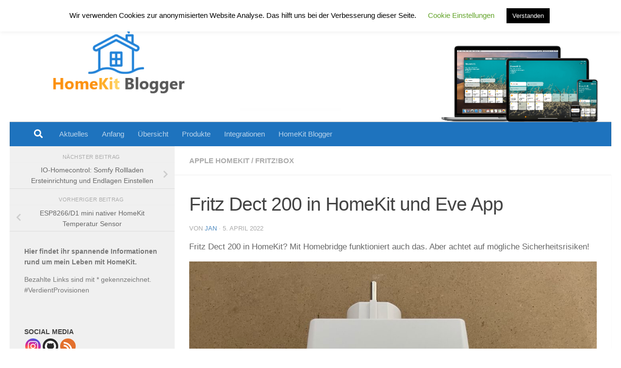

--- FILE ---
content_type: text/html; charset=UTF-8
request_url: https://www.homekitblogger.de/fritz-dect-200-in-homekit-und-eve-app/
body_size: 95716
content:
<!DOCTYPE html>
<html class="no-js" lang="de">
<head>
  <meta charset="UTF-8">
  <meta name="viewport" content="width=device-width, initial-scale=1.0">
  <link rel="profile" href="https://gmpg.org/xfn/11" />
  <link rel="pingback" href="https://www.homekitblogger.de/xmlrpc.php">

  		<style type="text/css">
					.heateor_sss_button_instagram span.heateor_sss_svg,a.heateor_sss_instagram span.heateor_sss_svg{background:radial-gradient(circle at 30% 107%,#fdf497 0,#fdf497 5%,#fd5949 45%,#d6249f 60%,#285aeb 90%)}
											.heateor_sss_horizontal_sharing .heateor_sss_svg,.heateor_sss_standard_follow_icons_container .heateor_sss_svg{
							color: #fff;
						border-width: 0px;
			border-style: solid;
			border-color: transparent;
		}
					.heateor_sss_horizontal_sharing .heateorSssTCBackground{
				color:#666;
			}
					.heateor_sss_horizontal_sharing span.heateor_sss_svg:hover,.heateor_sss_standard_follow_icons_container span.heateor_sss_svg:hover{
						border-color: transparent;
		}
		.heateor_sss_vertical_sharing span.heateor_sss_svg,.heateor_sss_floating_follow_icons_container span.heateor_sss_svg{
							color: #fff;
						border-width: 0px;
			border-style: solid;
			border-color: transparent;
		}
				.heateor_sss_vertical_sharing .heateorSssTCBackground{
			color:#666;
		}
						.heateor_sss_vertical_sharing span.heateor_sss_svg:hover,.heateor_sss_floating_follow_icons_container span.heateor_sss_svg:hover{
						border-color: transparent;
		}
		@media screen and (max-width:783px) {.heateor_sss_vertical_sharing{display:none!important}}div.heateor_sss_sharing_title{text-align:center}div.heateor_sss_sharing_ul{width:100%;text-align:center;}div.heateor_sss_horizontal_sharing div.heateor_sss_sharing_ul a{float:none!important;display:inline-block;}		</style>
		<meta name='robots' content='index, follow, max-image-preview:large, max-snippet:-1, max-video-preview:-1' />
<script>document.documentElement.className = document.documentElement.className.replace("no-js","js");</script>

	<!-- This site is optimized with the Yoast SEO plugin v20.11 - https://yoast.com/wordpress/plugins/seo/ -->
	<title>Fritz Dect 200 in HomeKit und Eve App - HomeKit Blogger</title>
	<meta name="description" content="Fritz Dect 200 in HomeKit? Mit Homebridge funktioniert auch das. Aber achtet auf mögliche Sicherheitsrisiken!" />
	<link rel="canonical" href="https://www.homekitblogger.de/fritz-dect-200-in-homekit-und-eve-app/" />
	<meta property="og:locale" content="de_DE" />
	<meta property="og:type" content="article" />
	<meta property="og:title" content="Fritz Dect 200 in HomeKit und Eve App - HomeKit Blogger" />
	<meta property="og:description" content="Fritz Dect 200 in HomeKit? Mit Homebridge funktioniert auch das. Aber achtet auf mögliche Sicherheitsrisiken!" />
	<meta property="og:url" content="https://www.homekitblogger.de/fritz-dect-200-in-homekit-und-eve-app/" />
	<meta property="og:site_name" content="HomeKit Blogger" />
	<meta property="article:published_time" content="2022-04-05T14:24:30+00:00" />
	<meta property="article:modified_time" content="2022-04-05T14:24:33+00:00" />
	<meta property="og:image" content="https://www.homekitblogger.de/wp-content/uploads/2022/04/IMG_4526-scaled.jpg" />
	<meta property="og:image:width" content="2560" />
	<meta property="og:image:height" content="1920" />
	<meta property="og:image:type" content="image/jpeg" />
	<meta name="author" content="Jan" />
	<meta name="twitter:card" content="summary_large_image" />
	<meta name="twitter:label1" content="Verfasst von" />
	<meta name="twitter:data1" content="Jan" />
	<meta name="twitter:label2" content="Geschätzte Lesezeit" />
	<meta name="twitter:data2" content="4 Minuten" />
	<script type="application/ld+json" class="yoast-schema-graph">{"@context":"https://schema.org","@graph":[{"@type":"Article","@id":"https://www.homekitblogger.de/fritz-dect-200-in-homekit-und-eve-app/#article","isPartOf":{"@id":"https://www.homekitblogger.de/fritz-dect-200-in-homekit-und-eve-app/"},"author":{"name":"Jan","@id":"https://www.homekitblogger.de/#/schema/person/e637535ab1e5d137dadecd97f099a32f"},"headline":"Fritz Dect 200 in HomeKit und Eve App","datePublished":"2022-04-05T14:24:30+00:00","dateModified":"2022-04-05T14:24:33+00:00","mainEntityOfPage":{"@id":"https://www.homekitblogger.de/fritz-dect-200-in-homekit-und-eve-app/"},"wordCount":281,"publisher":{"@id":"https://www.homekitblogger.de/#/schema/person/e637535ab1e5d137dadecd97f099a32f"},"image":{"@id":"https://www.homekitblogger.de/fritz-dect-200-in-homekit-und-eve-app/#primaryimage"},"thumbnailUrl":"https://www.homekitblogger.de/wp-content/uploads/2022/04/IMG_4526-scaled.jpg","articleSection":["Apple HomeKit","Fritz!Box"],"inLanguage":"de"},{"@type":"WebPage","@id":"https://www.homekitblogger.de/fritz-dect-200-in-homekit-und-eve-app/","url":"https://www.homekitblogger.de/fritz-dect-200-in-homekit-und-eve-app/","name":"Fritz Dect 200 in HomeKit und Eve App - HomeKit Blogger","isPartOf":{"@id":"https://www.homekitblogger.de/#website"},"primaryImageOfPage":{"@id":"https://www.homekitblogger.de/fritz-dect-200-in-homekit-und-eve-app/#primaryimage"},"image":{"@id":"https://www.homekitblogger.de/fritz-dect-200-in-homekit-und-eve-app/#primaryimage"},"thumbnailUrl":"https://www.homekitblogger.de/wp-content/uploads/2022/04/IMG_4526-scaled.jpg","datePublished":"2022-04-05T14:24:30+00:00","dateModified":"2022-04-05T14:24:33+00:00","description":"Fritz Dect 200 in HomeKit? Mit Homebridge funktioniert auch das. Aber achtet auf mögliche Sicherheitsrisiken!","breadcrumb":{"@id":"https://www.homekitblogger.de/fritz-dect-200-in-homekit-und-eve-app/#breadcrumb"},"inLanguage":"de","potentialAction":[{"@type":"ReadAction","target":["https://www.homekitblogger.de/fritz-dect-200-in-homekit-und-eve-app/"]}]},{"@type":"ImageObject","inLanguage":"de","@id":"https://www.homekitblogger.de/fritz-dect-200-in-homekit-und-eve-app/#primaryimage","url":"https://www.homekitblogger.de/wp-content/uploads/2022/04/IMG_4526-scaled.jpg","contentUrl":"https://www.homekitblogger.de/wp-content/uploads/2022/04/IMG_4526-scaled.jpg","width":2560,"height":1920,"caption":"Fritz Dect 200 in HomeKit"},{"@type":"BreadcrumbList","@id":"https://www.homekitblogger.de/fritz-dect-200-in-homekit-und-eve-app/#breadcrumb","itemListElement":[{"@type":"ListItem","position":1,"name":"Startseite","item":"https://www.homekitblogger.de/"},{"@type":"ListItem","position":2,"name":"Fritz Dect 200 in HomeKit und Eve App"}]},{"@type":"WebSite","@id":"https://www.homekitblogger.de/#website","url":"https://www.homekitblogger.de/","name":"HomeKit Blogger","description":"Der HomeKit Blog","publisher":{"@id":"https://www.homekitblogger.de/#/schema/person/e637535ab1e5d137dadecd97f099a32f"},"potentialAction":[{"@type":"SearchAction","target":{"@type":"EntryPoint","urlTemplate":"https://www.homekitblogger.de/?s={search_term_string}"},"query-input":"required name=search_term_string"}],"inLanguage":"de"},{"@type":["Person","Organization"],"@id":"https://www.homekitblogger.de/#/schema/person/e637535ab1e5d137dadecd97f099a32f","name":"Jan","image":{"@type":"ImageObject","inLanguage":"de","@id":"https://www.homekitblogger.de/#/schema/person/image/","url":"https://www.homekitblogger.de/wp-content/uploads/2020/04/HomeKit-Blogger-2.png","contentUrl":"https://www.homekitblogger.de/wp-content/uploads/2020/04/HomeKit-Blogger-2.png","width":481,"height":179,"caption":"Jan"},"logo":{"@id":"https://www.homekitblogger.de/#/schema/person/image/"},"sameAs":["https://www.homekitblogger.de","https://www.instagram.com/homekitblogger/"]}]}</script>
	<!-- / Yoast SEO plugin. -->


<link rel="alternate" type="application/rss+xml" title="HomeKit Blogger &raquo; Feed" href="https://www.homekitblogger.de/feed/" />
<link rel="alternate" type="application/rss+xml" title="HomeKit Blogger &raquo; Kommentar-Feed" href="https://www.homekitblogger.de/comments/feed/" />
<link rel="alternate" type="application/rss+xml" title="HomeKit Blogger &raquo; Fritz Dect 200 in HomeKit und Eve App-Kommentar-Feed" href="https://www.homekitblogger.de/fritz-dect-200-in-homekit-und-eve-app/feed/" />
<script>
window._wpemojiSettings = {"baseUrl":"https:\/\/s.w.org\/images\/core\/emoji\/14.0.0\/72x72\/","ext":".png","svgUrl":"https:\/\/s.w.org\/images\/core\/emoji\/14.0.0\/svg\/","svgExt":".svg","source":{"concatemoji":"https:\/\/www.homekitblogger.de\/wp-includes\/js\/wp-emoji-release.min.js?ver=6.2.8"}};
/*! This file is auto-generated */
!function(e,a,t){var n,r,o,i=a.createElement("canvas"),p=i.getContext&&i.getContext("2d");function s(e,t){p.clearRect(0,0,i.width,i.height),p.fillText(e,0,0);e=i.toDataURL();return p.clearRect(0,0,i.width,i.height),p.fillText(t,0,0),e===i.toDataURL()}function c(e){var t=a.createElement("script");t.src=e,t.defer=t.type="text/javascript",a.getElementsByTagName("head")[0].appendChild(t)}for(o=Array("flag","emoji"),t.supports={everything:!0,everythingExceptFlag:!0},r=0;r<o.length;r++)t.supports[o[r]]=function(e){if(p&&p.fillText)switch(p.textBaseline="top",p.font="600 32px Arial",e){case"flag":return s("\ud83c\udff3\ufe0f\u200d\u26a7\ufe0f","\ud83c\udff3\ufe0f\u200b\u26a7\ufe0f")?!1:!s("\ud83c\uddfa\ud83c\uddf3","\ud83c\uddfa\u200b\ud83c\uddf3")&&!s("\ud83c\udff4\udb40\udc67\udb40\udc62\udb40\udc65\udb40\udc6e\udb40\udc67\udb40\udc7f","\ud83c\udff4\u200b\udb40\udc67\u200b\udb40\udc62\u200b\udb40\udc65\u200b\udb40\udc6e\u200b\udb40\udc67\u200b\udb40\udc7f");case"emoji":return!s("\ud83e\udef1\ud83c\udffb\u200d\ud83e\udef2\ud83c\udfff","\ud83e\udef1\ud83c\udffb\u200b\ud83e\udef2\ud83c\udfff")}return!1}(o[r]),t.supports.everything=t.supports.everything&&t.supports[o[r]],"flag"!==o[r]&&(t.supports.everythingExceptFlag=t.supports.everythingExceptFlag&&t.supports[o[r]]);t.supports.everythingExceptFlag=t.supports.everythingExceptFlag&&!t.supports.flag,t.DOMReady=!1,t.readyCallback=function(){t.DOMReady=!0},t.supports.everything||(n=function(){t.readyCallback()},a.addEventListener?(a.addEventListener("DOMContentLoaded",n,!1),e.addEventListener("load",n,!1)):(e.attachEvent("onload",n),a.attachEvent("onreadystatechange",function(){"complete"===a.readyState&&t.readyCallback()})),(e=t.source||{}).concatemoji?c(e.concatemoji):e.wpemoji&&e.twemoji&&(c(e.twemoji),c(e.wpemoji)))}(window,document,window._wpemojiSettings);
</script>
<style>
img.wp-smiley,
img.emoji {
	display: inline !important;
	border: none !important;
	box-shadow: none !important;
	height: 1em !important;
	width: 1em !important;
	margin: 0 0.07em !important;
	vertical-align: -0.1em !important;
	background: none !important;
	padding: 0 !important;
}
</style>
	<link rel='stylesheet' id='wp-block-library-css' href='https://www.homekitblogger.de/wp-includes/css/dist/block-library/style.min.css?ver=6.2.8' media='all' />
<style id='ic-price-field-ic-price-table-style-inline-css'>
/**
 * Note that these styles are loaded *before* editor styles, so that
 * editor-specific styles using the same selectors will take precedence.
 */
.ic-font-size-custom .price-value, .ic-font-size-custom .price-value.small-price {
    font-size: inherit;
}
</style>
<style id='ic-epc-image-gallery-style-inline-css'>
/*!
 * 
 * https://impleCode.com
 *
 * Copyright 2021 impleCode
 * Free to use under the GPLv3 license.
 * http://www.gnu.org/licenses/gpl-3.0.html
 *
 * Contributing author: Norbert Dreszer
 *
 * NOTE: DO NOT EDIT THIS FILE. FOR YOUR OWN CSS GO TO WordPress > Appearance > Additional CSS and copy the CSS that you want to modify there.
 */

.wp-block-ic-epc-image-gallery {
    display: table;
}

.wp-block-ic-epc-image-gallery.alignfull, .wp-block-ic-epc-image-gallery.alignwide {
    display: block;
}
</style>
<link rel='stylesheet' id='ic_blocks-css' href='https://www.homekitblogger.de/wp-content/plugins/ecommerce-product-catalog/includes/blocks/ic-blocks.min.css?timestamp=1689946105&#038;ver=6.2.8' media='all' />
<link rel='stylesheet' id='classic-theme-styles-css' href='https://www.homekitblogger.de/wp-includes/css/classic-themes.min.css?ver=6.2.8' media='all' />
<style id='global-styles-inline-css'>
body{--wp--preset--color--black: #000000;--wp--preset--color--cyan-bluish-gray: #abb8c3;--wp--preset--color--white: #ffffff;--wp--preset--color--pale-pink: #f78da7;--wp--preset--color--vivid-red: #cf2e2e;--wp--preset--color--luminous-vivid-orange: #ff6900;--wp--preset--color--luminous-vivid-amber: #fcb900;--wp--preset--color--light-green-cyan: #7bdcb5;--wp--preset--color--vivid-green-cyan: #00d084;--wp--preset--color--pale-cyan-blue: #8ed1fc;--wp--preset--color--vivid-cyan-blue: #0693e3;--wp--preset--color--vivid-purple: #9b51e0;--wp--preset--gradient--vivid-cyan-blue-to-vivid-purple: linear-gradient(135deg,rgba(6,147,227,1) 0%,rgb(155,81,224) 100%);--wp--preset--gradient--light-green-cyan-to-vivid-green-cyan: linear-gradient(135deg,rgb(122,220,180) 0%,rgb(0,208,130) 100%);--wp--preset--gradient--luminous-vivid-amber-to-luminous-vivid-orange: linear-gradient(135deg,rgba(252,185,0,1) 0%,rgba(255,105,0,1) 100%);--wp--preset--gradient--luminous-vivid-orange-to-vivid-red: linear-gradient(135deg,rgba(255,105,0,1) 0%,rgb(207,46,46) 100%);--wp--preset--gradient--very-light-gray-to-cyan-bluish-gray: linear-gradient(135deg,rgb(238,238,238) 0%,rgb(169,184,195) 100%);--wp--preset--gradient--cool-to-warm-spectrum: linear-gradient(135deg,rgb(74,234,220) 0%,rgb(151,120,209) 20%,rgb(207,42,186) 40%,rgb(238,44,130) 60%,rgb(251,105,98) 80%,rgb(254,248,76) 100%);--wp--preset--gradient--blush-light-purple: linear-gradient(135deg,rgb(255,206,236) 0%,rgb(152,150,240) 100%);--wp--preset--gradient--blush-bordeaux: linear-gradient(135deg,rgb(254,205,165) 0%,rgb(254,45,45) 50%,rgb(107,0,62) 100%);--wp--preset--gradient--luminous-dusk: linear-gradient(135deg,rgb(255,203,112) 0%,rgb(199,81,192) 50%,rgb(65,88,208) 100%);--wp--preset--gradient--pale-ocean: linear-gradient(135deg,rgb(255,245,203) 0%,rgb(182,227,212) 50%,rgb(51,167,181) 100%);--wp--preset--gradient--electric-grass: linear-gradient(135deg,rgb(202,248,128) 0%,rgb(113,206,126) 100%);--wp--preset--gradient--midnight: linear-gradient(135deg,rgb(2,3,129) 0%,rgb(40,116,252) 100%);--wp--preset--duotone--dark-grayscale: url('#wp-duotone-dark-grayscale');--wp--preset--duotone--grayscale: url('#wp-duotone-grayscale');--wp--preset--duotone--purple-yellow: url('#wp-duotone-purple-yellow');--wp--preset--duotone--blue-red: url('#wp-duotone-blue-red');--wp--preset--duotone--midnight: url('#wp-duotone-midnight');--wp--preset--duotone--magenta-yellow: url('#wp-duotone-magenta-yellow');--wp--preset--duotone--purple-green: url('#wp-duotone-purple-green');--wp--preset--duotone--blue-orange: url('#wp-duotone-blue-orange');--wp--preset--font-size--small: 13px;--wp--preset--font-size--medium: 20px;--wp--preset--font-size--large: 36px;--wp--preset--font-size--x-large: 42px;--wp--preset--spacing--20: 0.44rem;--wp--preset--spacing--30: 0.67rem;--wp--preset--spacing--40: 1rem;--wp--preset--spacing--50: 1.5rem;--wp--preset--spacing--60: 2.25rem;--wp--preset--spacing--70: 3.38rem;--wp--preset--spacing--80: 5.06rem;--wp--preset--shadow--natural: 6px 6px 9px rgba(0, 0, 0, 0.2);--wp--preset--shadow--deep: 12px 12px 50px rgba(0, 0, 0, 0.4);--wp--preset--shadow--sharp: 6px 6px 0px rgba(0, 0, 0, 0.2);--wp--preset--shadow--outlined: 6px 6px 0px -3px rgba(255, 255, 255, 1), 6px 6px rgba(0, 0, 0, 1);--wp--preset--shadow--crisp: 6px 6px 0px rgba(0, 0, 0, 1);}:where(.is-layout-flex){gap: 0.5em;}body .is-layout-flow > .alignleft{float: left;margin-inline-start: 0;margin-inline-end: 2em;}body .is-layout-flow > .alignright{float: right;margin-inline-start: 2em;margin-inline-end: 0;}body .is-layout-flow > .aligncenter{margin-left: auto !important;margin-right: auto !important;}body .is-layout-constrained > .alignleft{float: left;margin-inline-start: 0;margin-inline-end: 2em;}body .is-layout-constrained > .alignright{float: right;margin-inline-start: 2em;margin-inline-end: 0;}body .is-layout-constrained > .aligncenter{margin-left: auto !important;margin-right: auto !important;}body .is-layout-constrained > :where(:not(.alignleft):not(.alignright):not(.alignfull)){max-width: var(--wp--style--global--content-size);margin-left: auto !important;margin-right: auto !important;}body .is-layout-constrained > .alignwide{max-width: var(--wp--style--global--wide-size);}body .is-layout-flex{display: flex;}body .is-layout-flex{flex-wrap: wrap;align-items: center;}body .is-layout-flex > *{margin: 0;}:where(.wp-block-columns.is-layout-flex){gap: 2em;}.has-black-color{color: var(--wp--preset--color--black) !important;}.has-cyan-bluish-gray-color{color: var(--wp--preset--color--cyan-bluish-gray) !important;}.has-white-color{color: var(--wp--preset--color--white) !important;}.has-pale-pink-color{color: var(--wp--preset--color--pale-pink) !important;}.has-vivid-red-color{color: var(--wp--preset--color--vivid-red) !important;}.has-luminous-vivid-orange-color{color: var(--wp--preset--color--luminous-vivid-orange) !important;}.has-luminous-vivid-amber-color{color: var(--wp--preset--color--luminous-vivid-amber) !important;}.has-light-green-cyan-color{color: var(--wp--preset--color--light-green-cyan) !important;}.has-vivid-green-cyan-color{color: var(--wp--preset--color--vivid-green-cyan) !important;}.has-pale-cyan-blue-color{color: var(--wp--preset--color--pale-cyan-blue) !important;}.has-vivid-cyan-blue-color{color: var(--wp--preset--color--vivid-cyan-blue) !important;}.has-vivid-purple-color{color: var(--wp--preset--color--vivid-purple) !important;}.has-black-background-color{background-color: var(--wp--preset--color--black) !important;}.has-cyan-bluish-gray-background-color{background-color: var(--wp--preset--color--cyan-bluish-gray) !important;}.has-white-background-color{background-color: var(--wp--preset--color--white) !important;}.has-pale-pink-background-color{background-color: var(--wp--preset--color--pale-pink) !important;}.has-vivid-red-background-color{background-color: var(--wp--preset--color--vivid-red) !important;}.has-luminous-vivid-orange-background-color{background-color: var(--wp--preset--color--luminous-vivid-orange) !important;}.has-luminous-vivid-amber-background-color{background-color: var(--wp--preset--color--luminous-vivid-amber) !important;}.has-light-green-cyan-background-color{background-color: var(--wp--preset--color--light-green-cyan) !important;}.has-vivid-green-cyan-background-color{background-color: var(--wp--preset--color--vivid-green-cyan) !important;}.has-pale-cyan-blue-background-color{background-color: var(--wp--preset--color--pale-cyan-blue) !important;}.has-vivid-cyan-blue-background-color{background-color: var(--wp--preset--color--vivid-cyan-blue) !important;}.has-vivid-purple-background-color{background-color: var(--wp--preset--color--vivid-purple) !important;}.has-black-border-color{border-color: var(--wp--preset--color--black) !important;}.has-cyan-bluish-gray-border-color{border-color: var(--wp--preset--color--cyan-bluish-gray) !important;}.has-white-border-color{border-color: var(--wp--preset--color--white) !important;}.has-pale-pink-border-color{border-color: var(--wp--preset--color--pale-pink) !important;}.has-vivid-red-border-color{border-color: var(--wp--preset--color--vivid-red) !important;}.has-luminous-vivid-orange-border-color{border-color: var(--wp--preset--color--luminous-vivid-orange) !important;}.has-luminous-vivid-amber-border-color{border-color: var(--wp--preset--color--luminous-vivid-amber) !important;}.has-light-green-cyan-border-color{border-color: var(--wp--preset--color--light-green-cyan) !important;}.has-vivid-green-cyan-border-color{border-color: var(--wp--preset--color--vivid-green-cyan) !important;}.has-pale-cyan-blue-border-color{border-color: var(--wp--preset--color--pale-cyan-blue) !important;}.has-vivid-cyan-blue-border-color{border-color: var(--wp--preset--color--vivid-cyan-blue) !important;}.has-vivid-purple-border-color{border-color: var(--wp--preset--color--vivid-purple) !important;}.has-vivid-cyan-blue-to-vivid-purple-gradient-background{background: var(--wp--preset--gradient--vivid-cyan-blue-to-vivid-purple) !important;}.has-light-green-cyan-to-vivid-green-cyan-gradient-background{background: var(--wp--preset--gradient--light-green-cyan-to-vivid-green-cyan) !important;}.has-luminous-vivid-amber-to-luminous-vivid-orange-gradient-background{background: var(--wp--preset--gradient--luminous-vivid-amber-to-luminous-vivid-orange) !important;}.has-luminous-vivid-orange-to-vivid-red-gradient-background{background: var(--wp--preset--gradient--luminous-vivid-orange-to-vivid-red) !important;}.has-very-light-gray-to-cyan-bluish-gray-gradient-background{background: var(--wp--preset--gradient--very-light-gray-to-cyan-bluish-gray) !important;}.has-cool-to-warm-spectrum-gradient-background{background: var(--wp--preset--gradient--cool-to-warm-spectrum) !important;}.has-blush-light-purple-gradient-background{background: var(--wp--preset--gradient--blush-light-purple) !important;}.has-blush-bordeaux-gradient-background{background: var(--wp--preset--gradient--blush-bordeaux) !important;}.has-luminous-dusk-gradient-background{background: var(--wp--preset--gradient--luminous-dusk) !important;}.has-pale-ocean-gradient-background{background: var(--wp--preset--gradient--pale-ocean) !important;}.has-electric-grass-gradient-background{background: var(--wp--preset--gradient--electric-grass) !important;}.has-midnight-gradient-background{background: var(--wp--preset--gradient--midnight) !important;}.has-small-font-size{font-size: var(--wp--preset--font-size--small) !important;}.has-medium-font-size{font-size: var(--wp--preset--font-size--medium) !important;}.has-large-font-size{font-size: var(--wp--preset--font-size--large) !important;}.has-x-large-font-size{font-size: var(--wp--preset--font-size--x-large) !important;}
.wp-block-navigation a:where(:not(.wp-element-button)){color: inherit;}
:where(.wp-block-columns.is-layout-flex){gap: 2em;}
.wp-block-pullquote{font-size: 1.5em;line-height: 1.6;}
</style>
<link rel='stylesheet' id='cookie-law-info-css' href='https://www.homekitblogger.de/wp-content/plugins/cookie-law-info/legacy/public/css/cookie-law-info-public.css?ver=3.1.1' media='all' />
<link rel='stylesheet' id='cookie-law-info-gdpr-css' href='https://www.homekitblogger.de/wp-content/plugins/cookie-law-info/legacy/public/css/cookie-law-info-gdpr.css?ver=3.1.1' media='all' />
<link rel='stylesheet' id='hueman-main-style-css' href='https://www.homekitblogger.de/wp-content/themes/hueman/assets/front/css/main.min.css?ver=3.7.24' media='all' />
<style id='hueman-main-style-inline-css'>
body { font-family:'Ubuntu', Arial, sans-serif;font-size:0.94rem }@media only screen and (min-width: 720px) {
        .nav > li { font-size:0.94rem; }
      }::selection { background-color: #4c89bf; }
::-moz-selection { background-color: #4c89bf; }a,a>span.hu-external::after,.themeform label .required,#flexslider-featured .flex-direction-nav .flex-next:hover,#flexslider-featured .flex-direction-nav .flex-prev:hover,.post-hover:hover .post-title a,.post-title a:hover,.sidebar.s1 .post-nav li a:hover i,.content .post-nav li a:hover i,.post-related a:hover,.sidebar.s1 .widget_rss ul li a,#footer .widget_rss ul li a,.sidebar.s1 .widget_calendar a,#footer .widget_calendar a,.sidebar.s1 .alx-tab .tab-item-category a,.sidebar.s1 .alx-posts .post-item-category a,.sidebar.s1 .alx-tab li:hover .tab-item-title a,.sidebar.s1 .alx-tab li:hover .tab-item-comment a,.sidebar.s1 .alx-posts li:hover .post-item-title a,#footer .alx-tab .tab-item-category a,#footer .alx-posts .post-item-category a,#footer .alx-tab li:hover .tab-item-title a,#footer .alx-tab li:hover .tab-item-comment a,#footer .alx-posts li:hover .post-item-title a,.comment-tabs li.active a,.comment-awaiting-moderation,.child-menu a:hover,.child-menu .current_page_item > a,.wp-pagenavi a{ color: #4c89bf; }input[type="submit"],.themeform button[type="submit"],.sidebar.s1 .sidebar-top,.sidebar.s1 .sidebar-toggle,#flexslider-featured .flex-control-nav li a.flex-active,.post-tags a:hover,.sidebar.s1 .widget_calendar caption,#footer .widget_calendar caption,.author-bio .bio-avatar:after,.commentlist li.bypostauthor > .comment-body:after,.commentlist li.comment-author-admin > .comment-body:after{ background-color: #4c89bf; }.post-format .format-container { border-color: #4c89bf; }.sidebar.s1 .alx-tabs-nav li.active a,#footer .alx-tabs-nav li.active a,.comment-tabs li.active a,.wp-pagenavi a:hover,.wp-pagenavi a:active,.wp-pagenavi span.current{ border-bottom-color: #4c89bf!important; }.sidebar.s2 .post-nav li a:hover i,
.sidebar.s2 .widget_rss ul li a,
.sidebar.s2 .widget_calendar a,
.sidebar.s2 .alx-tab .tab-item-category a,
.sidebar.s2 .alx-posts .post-item-category a,
.sidebar.s2 .alx-tab li:hover .tab-item-title a,
.sidebar.s2 .alx-tab li:hover .tab-item-comment a,
.sidebar.s2 .alx-posts li:hover .post-item-title a { color: #848484; }
.sidebar.s2 .sidebar-top,.sidebar.s2 .sidebar-toggle,.post-comments,.jp-play-bar,.jp-volume-bar-value,.sidebar.s2 .widget_calendar caption{ background-color: #848484; }.sidebar.s2 .alx-tabs-nav li.active a { border-bottom-color: #848484; }
.post-comments::before { border-right-color: #848484; }
      #header { background-color: #ffffff; }
@media only screen and (min-width: 720px) {
  #nav-header .nav ul { background-color: #ffffff; }
}
        #header #nav-mobile { background-color: #1e73be; }.is-scrolled #header #nav-mobile { background-color: #1e73be; background-color: rgba(30,115,190,0.90) }#nav-header.nav-container, #main-header-search .search-expand { background-color: #1e73be; }
@media only screen and (min-width: 720px) {
  #nav-header .nav ul { background-color: #1e73be; }
}
        body { background-color: #ffffff; }
</style>
<link rel='stylesheet' id='hueman-font-awesome-css' href='https://www.homekitblogger.de/wp-content/themes/hueman/assets/front/css/font-awesome.min.css?ver=3.7.24' media='all' />
<link rel='stylesheet' id='heateor_sss_frontend_css-css' href='https://www.homekitblogger.de/wp-content/plugins/sassy-social-share/public/css/sassy-social-share-public.css?ver=3.3.52' media='all' />
<script src='https://www.homekitblogger.de/wp-includes/js/jquery/jquery.min.js?ver=3.6.4' id='jquery-core-js'></script>
<script src='https://www.homekitblogger.de/wp-includes/js/jquery/jquery-migrate.min.js?ver=3.4.0' id='jquery-migrate-js'></script>
<script id='cookie-law-info-js-extra'>
var Cli_Data = {"nn_cookie_ids":[],"cookielist":[],"non_necessary_cookies":[],"ccpaEnabled":"","ccpaRegionBased":"","ccpaBarEnabled":"","strictlyEnabled":["necessary","obligatoire"],"ccpaType":"gdpr","js_blocking":"","custom_integration":"","triggerDomRefresh":"","secure_cookies":""};
var cli_cookiebar_settings = {"animate_speed_hide":"500","animate_speed_show":"500","background":"#FFF","border":"#b1a6a6c2","border_on":"","button_1_button_colour":"#000","button_1_button_hover":"#000000","button_1_link_colour":"#fff","button_1_as_button":"1","button_1_new_win":"","button_2_button_colour":"#000000","button_2_button_hover":"#000000","button_2_link_colour":"#62a329","button_2_as_button":"","button_2_hidebar":"","button_3_button_colour":"#000","button_3_button_hover":"#000000","button_3_link_colour":"#fff","button_3_as_button":"1","button_3_new_win":"","button_4_button_colour":"#000","button_4_button_hover":"#000000","button_4_link_colour":"#62a329","button_4_as_button":"","button_7_button_colour":"#61a229","button_7_button_hover":"#4e8221","button_7_link_colour":"#fff","button_7_as_button":"1","button_7_new_win":"","font_family":"inherit","header_fix":"","notify_animate_hide":"1","notify_animate_show":"","notify_div_id":"#cookie-law-info-bar","notify_position_horizontal":"right","notify_position_vertical":"top","scroll_close":"","scroll_close_reload":"","accept_close_reload":"","reject_close_reload":"","showagain_tab":"","showagain_background":"#fff","showagain_border":"#000","showagain_div_id":"#cookie-law-info-again","showagain_x_position":"100px","text":"#000","show_once_yn":"","show_once":"10000","logging_on":"","as_popup":"","popup_overlay":"1","bar_heading_text":"","cookie_bar_as":"banner","popup_showagain_position":"bottom-right","widget_position":"left"};
var log_object = {"ajax_url":"https:\/\/www.homekitblogger.de\/wp-admin\/admin-ajax.php"};
</script>
<script src='https://www.homekitblogger.de/wp-content/plugins/cookie-law-info/legacy/public/js/cookie-law-info-public.js?ver=3.1.1' id='cookie-law-info-js'></script>
<script id='wp-statistics-tracker-js-extra'>
var WP_Statistics_Tracker_Object = {"hitRequestUrl":"https:\/\/www.homekitblogger.de\/wp-json\/wp-statistics\/v2\/hit?wp_statistics_hit_rest=yes&track_all=1&current_page_type=post&current_page_id=2064&search_query&page_uri=L2ZyaXR6LWRlY3QtMjAwLWluLWhvbWVraXQtdW5kLWV2ZS1hcHAv","keepOnlineRequestUrl":"https:\/\/www.homekitblogger.de\/wp-json\/wp-statistics\/v2\/online?wp_statistics_hit_rest=yes&track_all=1&current_page_type=post&current_page_id=2064&search_query&page_uri=L2ZyaXR6LWRlY3QtMjAwLWluLWhvbWVraXQtdW5kLWV2ZS1hcHAv","option":{"dntEnabled":false,"cacheCompatibility":""}};
</script>
<script src='https://www.homekitblogger.de/wp-content/plugins/wp-statistics/assets/js/tracker.js?ver=6.2.8' id='wp-statistics-tracker-js'></script>
<link rel="https://api.w.org/" href="https://www.homekitblogger.de/wp-json/" /><link rel="alternate" type="application/json" href="https://www.homekitblogger.de/wp-json/wp/v2/posts/2064" /><link rel="EditURI" type="application/rsd+xml" title="RSD" href="https://www.homekitblogger.de/xmlrpc.php?rsd" />
<link rel="wlwmanifest" type="application/wlwmanifest+xml" href="https://www.homekitblogger.de/wp-includes/wlwmanifest.xml" />
<meta name="generator" content="WordPress 6.2.8" />
<link rel='shortlink' href='https://www.homekitblogger.de/?p=2064' />
<link rel="alternate" type="application/json+oembed" href="https://www.homekitblogger.de/wp-json/oembed/1.0/embed?url=https%3A%2F%2Fwww.homekitblogger.de%2Ffritz-dect-200-in-homekit-und-eve-app%2F" />
<link rel="alternate" type="text/xml+oembed" href="https://www.homekitblogger.de/wp-json/oembed/1.0/embed?url=https%3A%2F%2Fwww.homekitblogger.de%2Ffritz-dect-200-in-homekit-und-eve-app%2F&#038;format=xml" />
<!-- Analytics by WP Statistics v14.1.3.1 - https://wp-statistics.com/ -->
    <link rel="preload" as="font" type="font/woff2" href="https://www.homekitblogger.de/wp-content/themes/hueman/assets/front/webfonts/fa-brands-400.woff2?v=5.15.2" crossorigin="anonymous"/>
    <link rel="preload" as="font" type="font/woff2" href="https://www.homekitblogger.de/wp-content/themes/hueman/assets/front/webfonts/fa-regular-400.woff2?v=5.15.2" crossorigin="anonymous"/>
    <link rel="preload" as="font" type="font/woff2" href="https://www.homekitblogger.de/wp-content/themes/hueman/assets/front/webfonts/fa-solid-900.woff2?v=5.15.2" crossorigin="anonymous"/>
  <!--[if lt IE 9]>
<script src="https://www.homekitblogger.de/wp-content/themes/hueman/assets/front/js/ie/html5shiv-printshiv.min.js"></script>
<script src="https://www.homekitblogger.de/wp-content/themes/hueman/assets/front/js/ie/selectivizr.js"></script>
<![endif]-->
<link rel="icon" href="https://www.homekitblogger.de/wp-content/uploads/2020/04/cropped-HomeKit-Blogger-Icon-Transparent-32x32.png" sizes="32x32" />
<link rel="icon" href="https://www.homekitblogger.de/wp-content/uploads/2020/04/cropped-HomeKit-Blogger-Icon-Transparent-192x192.png" sizes="192x192" />
<link rel="apple-touch-icon" href="https://www.homekitblogger.de/wp-content/uploads/2020/04/cropped-HomeKit-Blogger-Icon-Transparent-180x180.png" />
<meta name="msapplication-TileImage" content="https://www.homekitblogger.de/wp-content/uploads/2020/04/cropped-HomeKit-Blogger-Icon-Transparent-270x270.png" />
</head>

<body class="post-template-default single single-post postid-2064 single-format-standard wp-custom-logo wp-embed-responsive col-2cr full-width header-desktop-sticky header-mobile-sticky hueman-3-7-24 chrome">
<svg xmlns="http://www.w3.org/2000/svg" viewBox="0 0 0 0" width="0" height="0" focusable="false" role="none" style="visibility: hidden; position: absolute; left: -9999px; overflow: hidden;" ><defs><filter id="wp-duotone-dark-grayscale"><feColorMatrix color-interpolation-filters="sRGB" type="matrix" values=" .299 .587 .114 0 0 .299 .587 .114 0 0 .299 .587 .114 0 0 .299 .587 .114 0 0 " /><feComponentTransfer color-interpolation-filters="sRGB" ><feFuncR type="table" tableValues="0 0.49803921568627" /><feFuncG type="table" tableValues="0 0.49803921568627" /><feFuncB type="table" tableValues="0 0.49803921568627" /><feFuncA type="table" tableValues="1 1" /></feComponentTransfer><feComposite in2="SourceGraphic" operator="in" /></filter></defs></svg><svg xmlns="http://www.w3.org/2000/svg" viewBox="0 0 0 0" width="0" height="0" focusable="false" role="none" style="visibility: hidden; position: absolute; left: -9999px; overflow: hidden;" ><defs><filter id="wp-duotone-grayscale"><feColorMatrix color-interpolation-filters="sRGB" type="matrix" values=" .299 .587 .114 0 0 .299 .587 .114 0 0 .299 .587 .114 0 0 .299 .587 .114 0 0 " /><feComponentTransfer color-interpolation-filters="sRGB" ><feFuncR type="table" tableValues="0 1" /><feFuncG type="table" tableValues="0 1" /><feFuncB type="table" tableValues="0 1" /><feFuncA type="table" tableValues="1 1" /></feComponentTransfer><feComposite in2="SourceGraphic" operator="in" /></filter></defs></svg><svg xmlns="http://www.w3.org/2000/svg" viewBox="0 0 0 0" width="0" height="0" focusable="false" role="none" style="visibility: hidden; position: absolute; left: -9999px; overflow: hidden;" ><defs><filter id="wp-duotone-purple-yellow"><feColorMatrix color-interpolation-filters="sRGB" type="matrix" values=" .299 .587 .114 0 0 .299 .587 .114 0 0 .299 .587 .114 0 0 .299 .587 .114 0 0 " /><feComponentTransfer color-interpolation-filters="sRGB" ><feFuncR type="table" tableValues="0.54901960784314 0.98823529411765" /><feFuncG type="table" tableValues="0 1" /><feFuncB type="table" tableValues="0.71764705882353 0.25490196078431" /><feFuncA type="table" tableValues="1 1" /></feComponentTransfer><feComposite in2="SourceGraphic" operator="in" /></filter></defs></svg><svg xmlns="http://www.w3.org/2000/svg" viewBox="0 0 0 0" width="0" height="0" focusable="false" role="none" style="visibility: hidden; position: absolute; left: -9999px; overflow: hidden;" ><defs><filter id="wp-duotone-blue-red"><feColorMatrix color-interpolation-filters="sRGB" type="matrix" values=" .299 .587 .114 0 0 .299 .587 .114 0 0 .299 .587 .114 0 0 .299 .587 .114 0 0 " /><feComponentTransfer color-interpolation-filters="sRGB" ><feFuncR type="table" tableValues="0 1" /><feFuncG type="table" tableValues="0 0.27843137254902" /><feFuncB type="table" tableValues="0.5921568627451 0.27843137254902" /><feFuncA type="table" tableValues="1 1" /></feComponentTransfer><feComposite in2="SourceGraphic" operator="in" /></filter></defs></svg><svg xmlns="http://www.w3.org/2000/svg" viewBox="0 0 0 0" width="0" height="0" focusable="false" role="none" style="visibility: hidden; position: absolute; left: -9999px; overflow: hidden;" ><defs><filter id="wp-duotone-midnight"><feColorMatrix color-interpolation-filters="sRGB" type="matrix" values=" .299 .587 .114 0 0 .299 .587 .114 0 0 .299 .587 .114 0 0 .299 .587 .114 0 0 " /><feComponentTransfer color-interpolation-filters="sRGB" ><feFuncR type="table" tableValues="0 0" /><feFuncG type="table" tableValues="0 0.64705882352941" /><feFuncB type="table" tableValues="0 1" /><feFuncA type="table" tableValues="1 1" /></feComponentTransfer><feComposite in2="SourceGraphic" operator="in" /></filter></defs></svg><svg xmlns="http://www.w3.org/2000/svg" viewBox="0 0 0 0" width="0" height="0" focusable="false" role="none" style="visibility: hidden; position: absolute; left: -9999px; overflow: hidden;" ><defs><filter id="wp-duotone-magenta-yellow"><feColorMatrix color-interpolation-filters="sRGB" type="matrix" values=" .299 .587 .114 0 0 .299 .587 .114 0 0 .299 .587 .114 0 0 .299 .587 .114 0 0 " /><feComponentTransfer color-interpolation-filters="sRGB" ><feFuncR type="table" tableValues="0.78039215686275 1" /><feFuncG type="table" tableValues="0 0.94901960784314" /><feFuncB type="table" tableValues="0.35294117647059 0.47058823529412" /><feFuncA type="table" tableValues="1 1" /></feComponentTransfer><feComposite in2="SourceGraphic" operator="in" /></filter></defs></svg><svg xmlns="http://www.w3.org/2000/svg" viewBox="0 0 0 0" width="0" height="0" focusable="false" role="none" style="visibility: hidden; position: absolute; left: -9999px; overflow: hidden;" ><defs><filter id="wp-duotone-purple-green"><feColorMatrix color-interpolation-filters="sRGB" type="matrix" values=" .299 .587 .114 0 0 .299 .587 .114 0 0 .299 .587 .114 0 0 .299 .587 .114 0 0 " /><feComponentTransfer color-interpolation-filters="sRGB" ><feFuncR type="table" tableValues="0.65098039215686 0.40392156862745" /><feFuncG type="table" tableValues="0 1" /><feFuncB type="table" tableValues="0.44705882352941 0.4" /><feFuncA type="table" tableValues="1 1" /></feComponentTransfer><feComposite in2="SourceGraphic" operator="in" /></filter></defs></svg><svg xmlns="http://www.w3.org/2000/svg" viewBox="0 0 0 0" width="0" height="0" focusable="false" role="none" style="visibility: hidden; position: absolute; left: -9999px; overflow: hidden;" ><defs><filter id="wp-duotone-blue-orange"><feColorMatrix color-interpolation-filters="sRGB" type="matrix" values=" .299 .587 .114 0 0 .299 .587 .114 0 0 .299 .587 .114 0 0 .299 .587 .114 0 0 " /><feComponentTransfer color-interpolation-filters="sRGB" ><feFuncR type="table" tableValues="0.098039215686275 1" /><feFuncG type="table" tableValues="0 0.66274509803922" /><feFuncB type="table" tableValues="0.84705882352941 0.41960784313725" /><feFuncA type="table" tableValues="1 1" /></feComponentTransfer><feComposite in2="SourceGraphic" operator="in" /></filter></defs></svg><div id="wrapper">
  <a class="screen-reader-text skip-link" href="#content">Zum Inhalt springen</a>
  
  <header id="header" class="top-menu-mobile-on one-mobile-menu top_menu header-ads-desktop  topbar-transparent has-header-img">
        <nav class="nav-container group mobile-menu mobile-sticky no-menu-assigned" id="nav-mobile" data-menu-id="header-1">
  <div class="mobile-title-logo-in-header"><p class="site-title">                  <a class="custom-logo-link" href="https://www.homekitblogger.de/" rel="home" title="HomeKit Blogger | Startseite">HomeKit Blogger</a>                </p></div>
        
                    <!-- <div class="ham__navbar-toggler collapsed" aria-expanded="false">
          <div class="ham__navbar-span-wrapper">
            <span class="ham-toggler-menu__span"></span>
          </div>
        </div> -->
        <button class="ham__navbar-toggler-two collapsed" title="Menu" aria-expanded="false">
          <span class="ham__navbar-span-wrapper">
            <span class="line line-1"></span>
            <span class="line line-2"></span>
            <span class="line line-3"></span>
          </span>
        </button>
            
      <div class="nav-text"></div>
      <div class="nav-wrap container">
                  <ul class="nav container-inner group mobile-search">
                            <li>
                  <form role="search" method="get" class="search-form" action="https://www.homekitblogger.de/">
				<label>
					<span class="screen-reader-text">Suche nach:</span>
					<input type="search" class="search-field" placeholder="Suchen …" value="" name="s" />
				</label>
				<input type="submit" class="search-submit" value="Suchen" />
			</form>                </li>
                      </ul>
                <ul id="menu-haupt-menue" class="nav container-inner group"><li id="menu-item-17" class="menu-item menu-item-type-custom menu-item-object-custom menu-item-home menu-item-17"><a href="https://www.homekitblogger.de">Aktuelles</a></li>
<li id="menu-item-2599" class="menu-item menu-item-type-post_type menu-item-object-page menu-item-2599"><a href="https://www.homekitblogger.de/der-anfang/">Anfang</a></li>
<li id="menu-item-59" class="menu-item menu-item-type-post_type menu-item-object-page menu-item-59"><a href="https://www.homekitblogger.de/meine-haussteuerung/">Übersicht</a></li>
<li id="menu-item-2153" class="menu-item menu-item-type-post_type menu-item-object-page menu-item-2153"><a href="https://www.homekitblogger.de/produkte/">Produkte</a></li>
<li id="menu-item-2938" class="menu-item menu-item-type-post_type menu-item-object-page menu-item-2938"><a href="https://www.homekitblogger.de/homekit-integrationen/">Integrationen</a></li>
<li id="menu-item-60" class="menu-item menu-item-type-post_type menu-item-object-page menu-item-60"><a href="https://www.homekitblogger.de/ueber-den-homekit-blogger/">HomeKit Blogger</a></li>
</ul>      </div>
</nav><!--/#nav-topbar-->  
  
  <div class="container group">
        <div class="container-inner">

                <div id="header-image-wrap">
              <div class="group hu-pad central-header-zone">
                                                  </div>

              <a href="https://www.homekitblogger.de/" rel="home"><img src="https://www.homekitblogger.de/wp-content/uploads/2020/04/HomeKit-Blogger-Banner-1380x280-V2.png" width="1380" height="280" alt="HomeKit Blogger Banner" class="new-site-image" srcset="https://www.homekitblogger.de/wp-content/uploads/2020/04/HomeKit-Blogger-Banner-1380x280-V2.png 1380w, https://www.homekitblogger.de/wp-content/uploads/2020/04/HomeKit-Blogger-Banner-1380x280-V2-300x61.png 300w, https://www.homekitblogger.de/wp-content/uploads/2020/04/HomeKit-Blogger-Banner-1380x280-V2-1024x208.png 1024w, https://www.homekitblogger.de/wp-content/uploads/2020/04/HomeKit-Blogger-Banner-1380x280-V2-768x156.png 768w" sizes="(max-width: 1380px) 100vw, 1380px" /></a>          </div>
      
                <nav class="nav-container group desktop-menu " id="nav-header" data-menu-id="header-2">
    <div class="nav-text"><!-- put your mobile menu text here --></div>

  <div class="nav-wrap container">
          <div id="main-header-search" class="container">
        <div class="container-inner">
          <button class="toggle-search"><i class="fas fa-search"></i></button>
          <div class="search-expand">
            <div class="search-expand-inner"><form role="search" method="get" class="search-form" action="https://www.homekitblogger.de/">
				<label>
					<span class="screen-reader-text">Suche nach:</span>
					<input type="search" class="search-field" placeholder="Suchen …" value="" name="s" />
				</label>
				<input type="submit" class="search-submit" value="Suchen" />
			</form></div>
          </div>
        </div><!--/.container-inner-->
      </div><!--/.container-->
        <ul id="menu-haupt-menue-1" class="nav container-inner group"><li class="menu-item menu-item-type-custom menu-item-object-custom menu-item-home menu-item-17"><a href="https://www.homekitblogger.de">Aktuelles</a></li>
<li class="menu-item menu-item-type-post_type menu-item-object-page menu-item-2599"><a href="https://www.homekitblogger.de/der-anfang/">Anfang</a></li>
<li class="menu-item menu-item-type-post_type menu-item-object-page menu-item-59"><a href="https://www.homekitblogger.de/meine-haussteuerung/">Übersicht</a></li>
<li class="menu-item menu-item-type-post_type menu-item-object-page menu-item-2153"><a href="https://www.homekitblogger.de/produkte/">Produkte</a></li>
<li class="menu-item menu-item-type-post_type menu-item-object-page menu-item-2938"><a href="https://www.homekitblogger.de/homekit-integrationen/">Integrationen</a></li>
<li class="menu-item menu-item-type-post_type menu-item-object-page menu-item-60"><a href="https://www.homekitblogger.de/ueber-den-homekit-blogger/">HomeKit Blogger</a></li>
</ul>  </div>
</nav><!--/#nav-header-->      
    </div><!--/.container-inner-->
      </div><!--/.container-->

</header><!--/#header-->
  
  <div class="container" id="page">
    <div class="container-inner">
            <div class="main">
        <div class="main-inner group">
          
              <main class="content" id="content">
              <div class="page-title hu-pad group">
          	    		<ul class="meta-single group">
    			<li class="category"><a href="https://www.homekitblogger.de/category/apple-homekit/" rel="category tag">Apple HomeKit</a> <span>/</span> <a href="https://www.homekitblogger.de/category/fritzbox/" rel="category tag">Fritz!Box</a></li>
    			    		</ul>
            
    </div><!--/.page-title-->
          <div class="hu-pad group">
              <article class="post-2064 post type-post status-publish format-standard has-post-thumbnail hentry category-apple-homekit category-fritzbox">
    <div class="post-inner group">

      <h1 class="post-title entry-title">Fritz Dect 200 in HomeKit und Eve App</h1>
  <p class="post-byline">
       von     <span class="vcard author">
       <span class="fn"><a href="https://www.homekitblogger.de/author/jan/" title="Beiträge von Jan" rel="author">Jan</a></span>
     </span>
     &middot;
                                            <time class="published" datetime="2022-04-05T16:24:30+02:00">5. April 2022</time>
                      </p>

                                
      <div class="clear"></div>

      <div class="entry themeform">
        <div class="entry-inner">
          
<p>Fritz Dect 200 in HomeKit? Mit Homebridge funktioniert auch das. Aber achtet auf mögliche Sicherheitsrisiken!</p>



<figure class="wp-block-image size-large"><img decoding="async" width="1024" height="768" src="https://www.homekitblogger.de/wp-content/uploads/2022/04/IMG_4526-1024x768.jpg" alt="" class="wp-image-2507" srcset="https://www.homekitblogger.de/wp-content/uploads/2022/04/IMG_4526-1024x768.jpg 1024w, https://www.homekitblogger.de/wp-content/uploads/2022/04/IMG_4526-300x225.jpg 300w, https://www.homekitblogger.de/wp-content/uploads/2022/04/IMG_4526-768x576.jpg 768w, https://www.homekitblogger.de/wp-content/uploads/2022/04/IMG_4526-1536x1152.jpg 1536w, https://www.homekitblogger.de/wp-content/uploads/2022/04/IMG_4526-2048x1536.jpg 2048w, https://www.homekitblogger.de/wp-content/uploads/2022/04/IMG_4526-600x450.jpg 600w, https://www.homekitblogger.de/wp-content/uploads/2022/04/IMG_4526-213x160.jpg 213w" sizes="(max-width: 1024px) 100vw, 1024px" /><figcaption>Fritz Dect 200 in HomeKit</figcaption></figure>



<h3 class="wp-block-heading">DECT 200 anlernen</h3>



<p>Die <a href="https://www.homekitblogger.de/ref/fritzdect200" target="_blank" rel="noreferrer noopener">DECT 200 Steckdose</a>* kann über die Fritz Oberfläche unter &#8220;Smart Home&#8221; angelernt werden:</p>



<figure class="wp-block-image size-large"><img decoding="async" loading="lazy" width="1024" height="737" src="https://www.homekitblogger.de/wp-content/uploads/2021/08/gal1-3-1024x737.png" alt="" class="wp-image-2067" srcset="https://www.homekitblogger.de/wp-content/uploads/2021/08/gal1-3-1024x737.png 1024w, https://www.homekitblogger.de/wp-content/uploads/2021/08/gal1-3-300x216.png 300w, https://www.homekitblogger.de/wp-content/uploads/2021/08/gal1-3-768x553.png 768w, https://www.homekitblogger.de/wp-content/uploads/2021/08/gal1-3-1536x1105.png 1536w, https://www.homekitblogger.de/wp-content/uploads/2021/08/gal1-3-2048x1474.png 2048w" sizes="(max-width: 1024px) 100vw, 1024px" /></figure>



<h3 class="wp-block-heading">Vorbereitungen in der Fritz!Box</h3>



<p>In der Fritz Box muss ein neuer Benutzer mit sehr eingeschränkten Rechten erstellt werden. Eingeschränkt deshalb, weil er von Homebridge benutzt wird, damit von HomeKit aus auf die Fritz DECT 200 Steckdose zugegriffen werden kann.</p>



<p>Wichtig ist allerdings die aktivierte Einstellung &#8220;Smart Home&#8221;, die es dem Benutzer erlaubt auf die Steckdose zuzugreifen:</p>



<figure class="wp-block-image size-large"><img decoding="async" loading="lazy" width="1024" height="594" src="https://www.homekitblogger.de/wp-content/uploads/2021/08/fritz-benutzer-1-1024x594.png" alt="" class="wp-image-2068" srcset="https://www.homekitblogger.de/wp-content/uploads/2021/08/fritz-benutzer-1-1024x594.png 1024w, https://www.homekitblogger.de/wp-content/uploads/2021/08/fritz-benutzer-1-300x174.png 300w, https://www.homekitblogger.de/wp-content/uploads/2021/08/fritz-benutzer-1-768x446.png 768w, https://www.homekitblogger.de/wp-content/uploads/2021/08/fritz-benutzer-1.png 1204w" sizes="(max-width: 1024px) 100vw, 1024px" /></figure>



<h3 class="wp-block-heading">Homebridge</h3>



<p>Homebridge ist eine Voraussetzung für die Kommunikation zwischen HomeKit und der Fritz Box.</p>



<p>In euerer Homebridge Installation installiert ihr das Plugin &#8220;Homebridge Fritz Platform&#8221;:</p>



<figure class="wp-block-image size-large"><img decoding="async" loading="lazy" width="1024" height="534" src="https://www.homekitblogger.de/wp-content/uploads/2021/08/homebridge-plugin-1024x534.png" alt="" class="wp-image-2072" srcset="https://www.homekitblogger.de/wp-content/uploads/2021/08/homebridge-plugin-1024x534.png 1024w, https://www.homekitblogger.de/wp-content/uploads/2021/08/homebridge-plugin-300x157.png 300w, https://www.homekitblogger.de/wp-content/uploads/2021/08/homebridge-plugin-768x401.png 768w, https://www.homekitblogger.de/wp-content/uploads/2021/08/homebridge-plugin.png 1196w" sizes="(max-width: 1024px) 100vw, 1024px" /></figure>



<p>Unter &#8220;Devices&#8221; konfiguriert ihr den Zugang zu eurer Fritz Box:</p>



<figure class="wp-block-image size-large"><img decoding="async" loading="lazy" width="1024" height="596" src="https://www.homekitblogger.de/wp-content/uploads/2021/08/homebridge-config-1-1024x596.png" alt="" class="wp-image-2069" srcset="https://www.homekitblogger.de/wp-content/uploads/2021/08/homebridge-config-1-1024x596.png 1024w, https://www.homekitblogger.de/wp-content/uploads/2021/08/homebridge-config-1-300x175.png 300w, https://www.homekitblogger.de/wp-content/uploads/2021/08/homebridge-config-1-768x447.png 768w, https://www.homekitblogger.de/wp-content/uploads/2021/08/homebridge-config-1.png 1204w" sizes="(max-width: 1024px) 100vw, 1024px" /></figure>



<p>Unter &#8220;Credentials&#8221; gebt ihr den neu angelegt Fritz Box Benutzer an:</p>



<figure class="wp-block-image size-large"><img decoding="async" loading="lazy" width="1024" height="596" src="https://www.homekitblogger.de/wp-content/uploads/2021/08/homebridge-config-2-1024x596.png" alt="" class="wp-image-2070" srcset="https://www.homekitblogger.de/wp-content/uploads/2021/08/homebridge-config-2-1024x596.png 1024w, https://www.homekitblogger.de/wp-content/uploads/2021/08/homebridge-config-2-300x175.png 300w, https://www.homekitblogger.de/wp-content/uploads/2021/08/homebridge-config-2-768x447.png 768w, https://www.homekitblogger.de/wp-content/uploads/2021/08/homebridge-config-2.png 1205w" sizes="(max-width: 1024px) 100vw, 1024px" /></figure>



<p>Unter &#8220;Smarthome&#8221; gebt ihr die Daten der DECT 200 Steckdose an: (die AIN findet ihr in der Fritz!Box)</p>



<figure class="wp-block-image size-large"><img decoding="async" loading="lazy" width="1024" height="594" src="https://www.homekitblogger.de/wp-content/uploads/2021/08/homebridge-config-3-1024x594.png" alt="" class="wp-image-2071" srcset="https://www.homekitblogger.de/wp-content/uploads/2021/08/homebridge-config-3-1024x594.png 1024w, https://www.homekitblogger.de/wp-content/uploads/2021/08/homebridge-config-3-300x174.png 300w, https://www.homekitblogger.de/wp-content/uploads/2021/08/homebridge-config-3-768x446.png 768w, https://www.homekitblogger.de/wp-content/uploads/2021/08/homebridge-config-3.png 1206w" sizes="(max-width: 1024px) 100vw, 1024px" /></figure>



<p>Folgende flags müsst ihr anhaken:</p>



<figure class="wp-block-image size-large"><img decoding="async" loading="lazy" width="1024" height="596" src="https://www.homekitblogger.de/wp-content/uploads/2021/08/homebridge-config-4-1024x596.png" alt="" class="wp-image-2073" srcset="https://www.homekitblogger.de/wp-content/uploads/2021/08/homebridge-config-4-1024x596.png 1024w, https://www.homekitblogger.de/wp-content/uploads/2021/08/homebridge-config-4-300x175.png 300w, https://www.homekitblogger.de/wp-content/uploads/2021/08/homebridge-config-4-768x447.png 768w, https://www.homekitblogger.de/wp-content/uploads/2021/08/homebridge-config-4.png 1202w" sizes="(max-width: 1024px) 100vw, 1024px" /></figure>



<h3 class="wp-block-heading">In HomeKit</h3>



<p>Nach der Konfiguration und dem Neustart von Homebridge sollte die Steckdose bereits in der Apple &#8220;Home&#8221; App angezeigt werden. Auch die Temperatur ist hier ersichtlich. Zusätzlich könnt ihr euch über die &#8220;Eve&#8221; App auch die Leistungswerte anzeigen lassen.</p>



<figure class="wp-block-image size-large"><img decoding="async" loading="lazy" width="1024" height="737" src="https://www.homekitblogger.de/wp-content/uploads/2021/09/gal2-1024x737.png" alt="" class="wp-image-2077" srcset="https://www.homekitblogger.de/wp-content/uploads/2021/09/gal2-1024x737.png 1024w, https://www.homekitblogger.de/wp-content/uploads/2021/09/gal2-300x216.png 300w, https://www.homekitblogger.de/wp-content/uploads/2021/09/gal2-768x553.png 768w, https://www.homekitblogger.de/wp-content/uploads/2021/09/gal2-1536x1105.png 1536w, https://www.homekitblogger.de/wp-content/uploads/2021/09/gal2-2048x1474.png 2048w" sizes="(max-width: 1024px) 100vw, 1024px" /></figure>



<h3 class="wp-block-heading">Fazit</h3>



<p>Wenn man bereits eine Homebridge Installation im Netzwerk betreibt ist das verknüpfen der DECT 200 Steckdose mit HomeKit sehr einfach und schnell gemacht.</p>



<p>Allerdings gibt es einen Haken: Die Daten des Fritz Benutzerkontos werden unverschlüsselt in Homebridge gespeichert. Das stellt eindeutig ein Sicherheitsrisiko dar, weshalb ich die <a href="https://www.homekitblogger.de/ref/fritzdect200" target="_blank" rel="noreferrer noopener">DECT 200 Steckdose</a>* für HomeKit Benutzer nicht empfehle. Holt euch lieber die <a href="https://www.homekitblogger.de/ref/eveenergy" target="_blank" rel="noreferrer noopener">Eve Energy</a>*, die nativ mit HomeKit funktioniert.</p>
<div class='heateorSssClear'></div><div  class='heateor_sss_sharing_container heateor_sss_horizontal_sharing' data-heateor-sss-href='https://www.homekitblogger.de/fritz-dect-200-in-homekit-und-eve-app/'><div class='heateor_sss_sharing_title' style="font-weight:bold" >Teile diesen Beitrag:</div><div class="heateor_sss_sharing_ul"><a aria-label="Facebook" class="heateor_sss_facebook" href="https://www.facebook.com/sharer/sharer.php?u=https%3A%2F%2Fwww.homekitblogger.de%2Ffritz-dect-200-in-homekit-und-eve-app%2F" title="Facebook" rel="nofollow noopener" target="_blank" style="font-size:32px!important;box-shadow:none;display:inline-block;vertical-align:middle"><span class="heateor_sss_svg" style="background-color:#3c589a;width:35px;height:35px;border-radius:999px;display:inline-block;opacity:1;float:left;font-size:32px;box-shadow:none;display:inline-block;font-size:16px;padding:0 4px;vertical-align:middle;background-repeat:repeat;overflow:hidden;padding:0;cursor:pointer;box-sizing:content-box"><svg style="display:block;border-radius:999px;" focusable="false" aria-hidden="true" xmlns="http://www.w3.org/2000/svg" width="100%" height="100%" viewBox="-5 -5 42 42"><path d="M17.78 27.5V17.008h3.522l.527-4.09h-4.05v-2.61c0-1.182.33-1.99 2.023-1.99h2.166V4.66c-.375-.05-1.66-.16-3.155-.16-3.123 0-5.26 1.905-5.26 5.405v3.016h-3.53v4.09h3.53V27.5h4.223z" fill="#fff"></path></svg></span></a><a aria-label="Twitter" class="heateor_sss_button_twitter" href="http://twitter.com/intent/tweet?text=Fritz%20Dect%20200%20in%20HomeKit%20und%20Eve%20App&url=https%3A%2F%2Fwww.homekitblogger.de%2Ffritz-dect-200-in-homekit-und-eve-app%2F" title="Twitter" rel="nofollow noopener" target="_blank" style="font-size:32px!important;box-shadow:none;display:inline-block;vertical-align:middle"><span class="heateor_sss_svg heateor_sss_s__default heateor_sss_s_twitter" style="background-color:#55acee;width:35px;height:35px;border-radius:999px;display:inline-block;opacity:1;float:left;font-size:32px;box-shadow:none;display:inline-block;font-size:16px;padding:0 4px;vertical-align:middle;background-repeat:repeat;overflow:hidden;padding:0;cursor:pointer;box-sizing:content-box"><svg style="display:block;border-radius:999px;" focusable="false" aria-hidden="true" xmlns="http://www.w3.org/2000/svg" width="100%" height="100%" viewBox="-4 -4 39 39"><path d="M28 8.557a9.913 9.913 0 0 1-2.828.775 4.93 4.93 0 0 0 2.166-2.725 9.738 9.738 0 0 1-3.13 1.194 4.92 4.92 0 0 0-3.593-1.55 4.924 4.924 0 0 0-4.794 6.049c-4.09-.21-7.72-2.17-10.15-5.15a4.942 4.942 0 0 0-.665 2.477c0 1.71.87 3.214 2.19 4.1a4.968 4.968 0 0 1-2.23-.616v.06c0 2.39 1.7 4.38 3.952 4.83-.414.115-.85.174-1.297.174-.318 0-.626-.03-.928-.086a4.935 4.935 0 0 0 4.6 3.42 9.893 9.893 0 0 1-6.114 2.107c-.398 0-.79-.023-1.175-.068a13.953 13.953 0 0 0 7.55 2.213c9.056 0 14.01-7.507 14.01-14.013 0-.213-.005-.426-.015-.637.96-.695 1.795-1.56 2.455-2.55z" fill="#fff"></path></svg></span></a><a aria-label="Reddit" class="heateor_sss_button_reddit" href="http://reddit.com/submit?url=https%3A%2F%2Fwww.homekitblogger.de%2Ffritz-dect-200-in-homekit-und-eve-app%2F&title=Fritz%20Dect%20200%20in%20HomeKit%20und%20Eve%20App" title="Reddit" rel="nofollow noopener" target="_blank" style="font-size:32px!important;box-shadow:none;display:inline-block;vertical-align:middle"><span class="heateor_sss_svg heateor_sss_s__default heateor_sss_s_reddit" style="background-color:#ff5700;width:35px;height:35px;border-radius:999px;display:inline-block;opacity:1;float:left;font-size:32px;box-shadow:none;display:inline-block;font-size:16px;padding:0 4px;vertical-align:middle;background-repeat:repeat;overflow:hidden;padding:0;cursor:pointer;box-sizing:content-box"><svg style="display:block;border-radius:999px;" focusable="false" aria-hidden="true" xmlns="http://www.w3.org/2000/svg" width="100%" height="100%" viewBox="-3.5 -3.5 39 39"><path d="M28.543 15.774a2.953 2.953 0 0 0-2.951-2.949 2.882 2.882 0 0 0-1.9.713 14.075 14.075 0 0 0-6.85-2.044l1.38-4.349 3.768.884a2.452 2.452 0 1 0 .24-1.176l-4.274-1a.6.6 0 0 0-.709.4l-1.659 5.224a14.314 14.314 0 0 0-7.316 2.029 2.908 2.908 0 0 0-1.872-.681 2.942 2.942 0 0 0-1.618 5.4 5.109 5.109 0 0 0-.062.765c0 4.158 5.037 7.541 11.229 7.541s11.22-3.383 11.22-7.541a5.2 5.2 0 0 0-.053-.706 2.963 2.963 0 0 0 1.427-2.51zm-18.008 1.88a1.753 1.753 0 0 1 1.73-1.74 1.73 1.73 0 0 1 1.709 1.74 1.709 1.709 0 0 1-1.709 1.711 1.733 1.733 0 0 1-1.73-1.711zm9.565 4.968a5.573 5.573 0 0 1-4.081 1.272h-.032a5.576 5.576 0 0 1-4.087-1.272.6.6 0 0 1 .844-.854 4.5 4.5 0 0 0 3.238.927h.032a4.5 4.5 0 0 0 3.237-.927.6.6 0 1 1 .844.854zm-.331-3.256a1.726 1.726 0 1 1 1.709-1.712 1.717 1.717 0 0 1-1.712 1.712z" fill="#fff"/></svg></span></a><a aria-label="Linkedin" class="heateor_sss_button_linkedin" href="http://www.linkedin.com/shareArticle?mini=true&url=https%3A%2F%2Fwww.homekitblogger.de%2Ffritz-dect-200-in-homekit-und-eve-app%2F&title=Fritz%20Dect%20200%20in%20HomeKit%20und%20Eve%20App" title="Linkedin" rel="nofollow noopener" target="_blank" style="font-size:32px!important;box-shadow:none;display:inline-block;vertical-align:middle"><span class="heateor_sss_svg heateor_sss_s__default heateor_sss_s_linkedin" style="background-color:#0077b5;width:35px;height:35px;border-radius:999px;display:inline-block;opacity:1;float:left;font-size:32px;box-shadow:none;display:inline-block;font-size:16px;padding:0 4px;vertical-align:middle;background-repeat:repeat;overflow:hidden;padding:0;cursor:pointer;box-sizing:content-box"><svg style="display:block;border-radius:999px;" focusable="false" aria-hidden="true" xmlns="http://www.w3.org/2000/svg" width="100%" height="100%" viewBox="0 0 32 32"><path d="M6.227 12.61h4.19v13.48h-4.19V12.61zm2.095-6.7a2.43 2.43 0 0 1 0 4.86c-1.344 0-2.428-1.09-2.428-2.43s1.084-2.43 2.428-2.43m4.72 6.7h4.02v1.84h.058c.56-1.058 1.927-2.176 3.965-2.176 4.238 0 5.02 2.792 5.02 6.42v7.395h-4.183v-6.56c0-1.564-.03-3.574-2.178-3.574-2.18 0-2.514 1.7-2.514 3.46v6.668h-4.187V12.61z" fill="#fff"></path></svg></span></a><a aria-label="Pinterest" class="heateor_sss_button_pinterest" href="https://www.homekitblogger.de/fritz-dect-200-in-homekit-und-eve-app/" onclick="event.preventDefault();javascript:void( (function() {var e=document.createElement('script' );e.setAttribute('type','text/javascript' );e.setAttribute('charset','UTF-8' );e.setAttribute('src','//assets.pinterest.com/js/pinmarklet.js?r='+Math.random()*99999999);document.body.appendChild(e)})());" title="Pinterest" rel="nofollow noopener" style="font-size:32px!important;box-shadow:none;display:inline-block;vertical-align:middle"><span class="heateor_sss_svg heateor_sss_s__default heateor_sss_s_pinterest" style="background-color:#cc2329;width:35px;height:35px;border-radius:999px;display:inline-block;opacity:1;float:left;font-size:32px;box-shadow:none;display:inline-block;font-size:16px;padding:0 4px;vertical-align:middle;background-repeat:repeat;overflow:hidden;padding:0;cursor:pointer;box-sizing:content-box"><svg style="display:block;border-radius:999px;" focusable="false" aria-hidden="true" xmlns="http://www.w3.org/2000/svg" width="100%" height="100%" viewBox="-2 -2 35 35"><path fill="#fff" d="M16.539 4.5c-6.277 0-9.442 4.5-9.442 8.253 0 2.272.86 4.293 2.705 5.046.303.125.574.005.662-.33.061-.231.205-.816.27-1.06.088-.331.053-.447-.191-.736-.532-.627-.873-1.439-.873-2.591 0-3.338 2.498-6.327 6.505-6.327 3.548 0 5.497 2.168 5.497 5.062 0 3.81-1.686 7.025-4.188 7.025-1.382 0-2.416-1.142-2.085-2.545.397-1.674 1.166-3.48 1.166-4.689 0-1.081-.581-1.983-1.782-1.983-1.413 0-2.548 1.462-2.548 3.419 0 1.247.421 2.091.421 2.091l-1.699 7.199c-.505 2.137-.076 4.755-.039 5.019.021.158.223.196.314.077.13-.17 1.813-2.247 2.384-4.324.162-.587.929-3.631.929-3.631.46.876 1.801 1.646 3.227 1.646 4.247 0 7.128-3.871 7.128-9.053.003-3.918-3.317-7.568-8.361-7.568z"/></svg></span></a><a aria-label="Mastodon" class="heateor_sss_button_mastodon" href="https://mastodon.social/share?text=https%3A%2F%2Fwww.homekitblogger.de%2Ffritz-dect-200-in-homekit-und-eve-app%2F&title=Fritz%20Dect%20200%20in%20HomeKit%20und%20Eve%20App" title="Mastodon" rel="nofollow noopener" target="_blank" style="font-size:32px!important;box-shadow:none;display:inline-block;vertical-align:middle"><span class="heateor_sss_svg heateor_sss_s__default heateor_sss_s_mastodon" style="background-color:#2b90d9;width:35px;height:35px;border-radius:999px;display:inline-block;opacity:1;float:left;font-size:32px;box-shadow:none;display:inline-block;font-size:16px;padding:0 4px;vertical-align:middle;background-repeat:repeat;overflow:hidden;padding:0;cursor:pointer;box-sizing:content-box"><svg style="display:block;border-radius:999px;" focusable="false" aria-hidden="true" xmlns="http://www.w3.org/2000/svg" width="100%" height="100%" viewBox="0 0 32 32"><path d="M27 12c0-5.12-3.35-6.62-3.35-6.62C22 4.56 19.05 4.23 16 4.21c-3 0-5.92.35-7.61 1.12C8.36 5.33 5 6.83 5 12v4c.12 5 .92 9.93 5.54 11.16a17.67 17.67 0 005.44.6 10.88 10.88 0 004.18-.95l-.09-1.95a13.36 13.36 0 01-4.07.54c-2.12-.07-4.37-.23-4.71-2.84a5.58 5.58 0 01-.05-.73 27.46 27.46 0 004.73.63 26.76 26.76 0 004.68-.28c3-.35 5.53-2.17 5.85-3.83A39.25 39.25 0 0027 12zm-3.95 6.59h-2.46v-6c0-1.27-.53-1.91-1.6-1.91s-1.77.76-1.77 2.27v3.29h-2.44v-3.35c0-1.51-.59-2.27-1.77-2.27s-1.6.64-1.6 1.91v6H9v-6.18a4.49 4.49 0 011-3 3.39 3.39 0 012.63-1.12 3.17 3.17 0 012.84 1.44l.61 1 .61-1a3.17 3.17 0 012.84-1.44 3.39 3.39 0 012.63 1.12 4.49 4.49 0 011 3z" fill="#fff"></path></svg></span></a><a aria-label="Instagram" class="heateor_sss_button_instagram" href="https://www.instagram.com/" title="Instagram" rel="nofollow noopener" target="_blank" style="font-size:32px!important;box-shadow:none;display:inline-block;vertical-align:middle"><span class="heateor_sss_svg" style="background-color:#53beee;width:35px;height:35px;border-radius:999px;display:inline-block;opacity:1;float:left;font-size:32px;box-shadow:none;display:inline-block;font-size:16px;padding:0 4px;vertical-align:middle;background-repeat:repeat;overflow:hidden;padding:0;cursor:pointer;box-sizing:content-box"><svg style="display:block;border-radius:999px;" version="1.1" viewBox="-10 -10 148 148" width="100%" height="100%" xml:space="preserve" xmlns="http://www.w3.org/2000/svg" xmlns:xlink="http://www.w3.org/1999/xlink"><g><g><path d="M86,112H42c-14.336,0-26-11.663-26-26V42c0-14.337,11.664-26,26-26h44c14.337,0,26,11.663,26,26v44 C112,100.337,100.337,112,86,112z M42,24c-9.925,0-18,8.074-18,18v44c0,9.925,8.075,18,18,18h44c9.926,0,18-8.075,18-18V42 c0-9.926-8.074-18-18-18H42z" fill="#fff"></path></g><g><path d="M64,88c-13.234,0-24-10.767-24-24c0-13.234,10.766-24,24-24s24,10.766,24,24C88,77.233,77.234,88,64,88z M64,48c-8.822,0-16,7.178-16,16s7.178,16,16,16c8.822,0,16-7.178,16-16S72.822,48,64,48z" fill="#fff"></path></g><g><circle cx="89.5" cy="38.5" fill="#fff" r="5.5"></circle></g></g></svg></span></a><a class="heateor_sss_more" title="More" rel="nofollow noopener" style="font-size: 32px!important;border:0;box-shadow:none;display:inline-block!important;font-size:16px;padding:0 4px;vertical-align: middle;display:inline;" href="https://www.homekitblogger.de/fritz-dect-200-in-homekit-und-eve-app/" onclick="event.preventDefault()"><span class="heateor_sss_svg" style="background-color:#ee8e2d;width:35px;height:35px;border-radius:999px;display:inline-block!important;opacity:1;float:left;font-size:32px!important;box-shadow:none;display:inline-block;font-size:16px;padding:0 4px;vertical-align:middle;display:inline;background-repeat:repeat;overflow:hidden;padding:0;cursor:pointer;box-sizing:content-box;" onclick="heateorSssMoreSharingPopup(this, 'https://www.homekitblogger.de/fritz-dect-200-in-homekit-und-eve-app/', 'Fritz%20Dect%20200%20in%20HomeKit%20und%20Eve%20App', '' )"><svg xmlns="http://www.w3.org/2000/svg" xmlns:xlink="http://www.w3.org/1999/xlink" viewBox="-.3 0 32 32" version="1.1" width="100%" height="100%" style="display:block;border-radius:999px;" xml:space="preserve"><g><path fill="#fff" d="M18 14V8h-4v6H8v4h6v6h4v-6h6v-4h-6z" fill-rule="evenodd"></path></g></svg></span></a></div><div class="heateorSssClear"></div></div><div class='heateorSssClear'></div>          <nav class="pagination group">
                      </nav><!--/.pagination-->
        </div>

        
        <div class="clear"></div>
      </div><!--/.entry-->

    </div><!--/.post-inner-->
  </article><!--/.post-->

<div class="clear"></div>





<h4 class="heading">
	<i class="far fa-hand-point-right"></i>Das könnte dich auch interessieren&nbsp;…</h4>

<ul class="related-posts group">
  		<li class="related post-hover">
		<article class="post-2711 post type-post status-publish format-standard has-post-thumbnail hentry category-apple-homekit category-nanoleaf category-thread">

			<div class="post-thumbnail">
				<a href="https://www.homekitblogger.de/nanoleaf-lightstrip-ueber-thread-in-homekit/" class="hu-rel-post-thumb">
					<img width="520" height="245" src="https://www.homekitblogger.de/wp-content/uploads/2022/12/IMG_3246-520x245.jpg" class="attachment-thumb-medium size-thumb-medium wp-post-image" alt="Nanoleaf Lightstrip HomeKit Thread" decoding="async" loading="lazy" />																			</a>
							</div><!--/.post-thumbnail-->

			<div class="related-inner">

				<h4 class="post-title entry-title">
					<a href="https://www.homekitblogger.de/nanoleaf-lightstrip-ueber-thread-in-homekit/" rel="bookmark">Nanoleaf Lightstrip über Thread in HomeKit</a>
				</h4><!--/.post-title-->

				<div class="post-meta group">
					<p class="post-date">
  <time class="published updated" datetime="2023-01-05 11:24:36">5. Januar 2023</time>
</p>

  <p class="post-byline" style="display:none">&nbsp;von    <span class="vcard author">
      <span class="fn"><a href="https://www.homekitblogger.de/author/jan/" title="Beiträge von Jan" rel="author">Jan</a></span>
    </span> &middot; Published <span class="published">5. Januar 2023</span>
      </p>
				</div><!--/.post-meta-->

			</div><!--/.related-inner-->

		</article>
	</li><!--/.related-->
		<li class="related post-hover">
		<article class="post-425 post type-post status-publish format-standard has-post-thumbnail hentry category-apple-homekit category-koogeek">

			<div class="post-thumbnail">
				<a href="https://www.homekitblogger.de/koogeek-dw1-hack-fenster-sensor-mit-binaereingang/" class="hu-rel-post-thumb">
					<img width="520" height="245" src="https://www.homekitblogger.de/wp-content/uploads/2020/05/20200531_183329-520x245.jpg" class="attachment-thumb-medium size-thumb-medium wp-post-image" alt="Koogeek DW1 Hack" decoding="async" loading="lazy" />																			</a>
							</div><!--/.post-thumbnail-->

			<div class="related-inner">

				<h4 class="post-title entry-title">
					<a href="https://www.homekitblogger.de/koogeek-dw1-hack-fenster-sensor-mit-binaereingang/" rel="bookmark">Koogeek DW1 Hack &#8211; Fenster Sensor mit Binäreingang</a>
				</h4><!--/.post-title-->

				<div class="post-meta group">
					<p class="post-date">
  <time class="published updated" datetime="2020-06-10 10:56:32">10. Juni 2020</time>
</p>

  <p class="post-byline" style="display:none">&nbsp;von    <span class="vcard author">
      <span class="fn"><a href="https://www.homekitblogger.de/author/jan/" title="Beiträge von Jan" rel="author">Jan</a></span>
    </span> &middot; Published <span class="published">10. Juni 2020</span>
      </p>
				</div><!--/.post-meta-->

			</div><!--/.related-inner-->

		</article>
	</li><!--/.related-->
		<li class="related post-hover">
		<article class="post-1395 post type-post status-publish format-standard has-post-thumbnail hentry category-apple-homekit category-bosch-smart-home">

			<div class="post-thumbnail">
				<a href="https://www.homekitblogger.de/homekits-smarte-feuermelder/" class="hu-rel-post-thumb">
					<img width="520" height="245" src="https://www.homekitblogger.de/wp-content/uploads/2021/02/IMG_2099-520x245.jpg" class="attachment-thumb-medium size-thumb-medium wp-post-image" alt="Homekits smarte Feuermelder" decoding="async" loading="lazy" />																			</a>
							</div><!--/.post-thumbnail-->

			<div class="related-inner">

				<h4 class="post-title entry-title">
					<a href="https://www.homekitblogger.de/homekits-smarte-feuermelder/" rel="bookmark">Homekits smarte Feuermelder</a>
				</h4><!--/.post-title-->

				<div class="post-meta group">
					<p class="post-date">
  <time class="published updated" datetime="2021-04-27 12:40:37">27. April 2021</time>
</p>

  <p class="post-byline" style="display:none">&nbsp;von    <span class="vcard author">
      <span class="fn"><a href="https://www.homekitblogger.de/author/jan/" title="Beiträge von Jan" rel="author">Jan</a></span>
    </span> &middot; Published <span class="published">27. April 2021</span>
      </p>
				</div><!--/.post-meta-->

			</div><!--/.related-inner-->

		</article>
	</li><!--/.related-->
		  
</ul><!--/.post-related-->


          </div><!--/.hu-pad-->
            </main><!--/.content-->
          

	<div class="sidebar s1 collapsed" data-position="left" data-layout="col-2cr" data-sb-id="s1">

		<button class="sidebar-toggle" title="Seitenleiste erweitern"><i class="fas sidebar-toggle-arrows"></i></button>

		<div class="sidebar-content">

			
				<ul class="post-nav group">
				<li class="next"><strong>Nächster Beitrag&nbsp;</strong><a href="https://www.homekitblogger.de/io-homecontrol-somfy-rollladen-ersteinrichtung-und-endlagen-einstellen/" rel="next"><i class="fas fa-chevron-right"></i><span>IO-Homecontrol: Somfy Rollladen Ersteinrichtung und Endlagen Einstellen</span></a></li>
		
				<li class="previous"><strong>Vorheriger Beitrag&nbsp;</strong><a href="https://www.homekitblogger.de/esp8266-d1-mini-nativer-homekit-temperatur-sensor/" rel="prev"><i class="fas fa-chevron-left"></i><span>ESP8266/D1 mini nativer HomeKit Temperatur Sensor</span></a></li>
			</ul>

			
			<div id="text-3" class="widget widget_text">			<div class="textwidget"><p><strong>Hier findet ihr spannende Informationen rund um mein Leben mit HomeKit.</strong></p>
<p>Bezahlte Links sind mit * gekennzeichnet. #VerdientProvisionen</p>
</div>
		</div><div id="heateor_sss_follow-3" class="widget widget_heateor_sss_follow"><div class="heateor_sss_follow_icons_container heateor_sss_bottom_follow"><h3 class="widget-title">SOCIAL MEDIA</h3><div class="heateor_sss_follow_ul"><a class="heateor_sss_instagram" href="https://www.instagram.com/homekitblogger" title="Instagram" rel="nofollow noopener" target="_blank" style="font-size:32px!important;box-shadow:none;display:inline-block;vertical-align:middle"><span style="background-color:#53beee;display:inline-block;opacity:1;float:left;font-size:32px;box-shadow:none;display:inline-block;font-size:16px;padding:0 4px;vertical-align:middle;background-repeat:repeat;overflow:hidden;padding:0;cursor:pointer;width:32px;height:32px;border-radius:999px" class="heateor_sss_svg"><svg height="100%" width="100%" version="1.1" viewBox="-10 -10 148 148" xml:space="preserve" xmlns="http://www.w3.org/2000/svg" xmlns:xlink="http://www.w3.org/1999/xlink"><g><g><path d="M86,112H42c-14.336,0-26-11.663-26-26V42c0-14.337,11.664-26,26-26h44c14.337,0,26,11.663,26,26v44    C112,100.337,100.337,112,86,112z M42,24c-9.925,0-18,8.074-18,18v44c0,9.925,8.075,18,18,18h44c9.926,0,18-8.075,18-18V42    c0-9.926-8.074-18-18-18H42z" fill="#fff"></path></g><g><path d="M64,88c-13.234,0-24-10.767-24-24c0-13.234,10.766-24,24-24s24,10.766,24,24C88,77.233,77.234,88,64,88z M64,48c-8.822,0-16,7.178-16,16s7.178,16,16,16c8.822,0,16-7.178,16-16S72.822,48,64,48z" fill="#fff"></path></g><g><circle cx="89.5" cy="38.5" fill="#fff" r="5.5"></circle></g></g></svg></span></a><a class="heateor_sss_github" href="https://github.com/datjan" title="Github" rel="nofollow noopener" target="_blank" style="font-size:32px!important;box-shadow:none;display:inline-block;vertical-align:middle"><span style="background-color:#2a2a2a;display:inline-block;opacity:1;float:left;font-size:32px;box-shadow:none;display:inline-block;font-size:16px;padding:0 4px;vertical-align:middle;background-repeat:repeat;overflow:hidden;padding:0;cursor:pointer;width:32px;height:32px;border-radius:999px" class="heateor_sss_svg"><svg xmlns="http://www.w3.org/2000/svg" viewBox="-2 -2 36 36"><path fill="#fff" d="M16 3.32c-7.182 0-13 5.82-13 13 0 5.754 3.72 10.612 8.89 12.335.65.114.893-.276.893-.617 0-.31-.016-1.333-.016-2.42-3.266.6-4.11-.797-4.37-1.53-.147-.373-.78-1.527-1.334-1.835-.455-.244-1.105-.845-.016-.86 1.024-.017 1.755.942 2 1.332 1.17 1.966 3.038 1.414 3.785 1.073.114-.845.455-1.414.83-1.74-2.893-.324-5.916-1.445-5.916-6.418 0-1.414.504-2.584 1.333-3.494-.13-.325-.59-1.657.13-3.445 0 0 1.085-.34 3.57 1.337 1.04-.293 2.146-.44 3.25-.44s2.21.147 3.25.44c2.49-1.69 3.58-1.337 3.58-1.337.714 1.79.26 3.12.13 3.446.828.91 1.332 2.064 1.332 3.494 0 4.99-3.04 6.094-5.93 6.42.47.405.876 1.185.876 2.404 0 1.74-.016 3.136-.016 3.575 0 .34.244.743.894.613C25.28 26.933 29 22.053 29 16.32c0-7.182-5.817-13-13-13z"></path></svg></span></a><a class="heateor_sss_rss_feed" href="http://feeds.feedburner.com/HomekitBlogger" title="Rssfeed" rel="nofollow noopener" target="_blank" style="font-size:32px!important;box-shadow:none;display:inline-block;vertical-align:middle"><span style="background-color:#e3702d;display:inline-block;opacity:1;float:left;font-size:32px;box-shadow:none;display:inline-block;font-size:16px;padding:0 4px;vertical-align:middle;background-repeat:repeat;overflow:hidden;padding:0;cursor:pointer;width:32px;height:32px;border-radius:999px" class="heateor_sss_svg"><svg xmlns="http://www.w3.org/2000/svg" viewBox="-4 -4 40 40"><g fill="#fff"><path d="M5.153 16.625c2.73 0 5.295 1.064 7.22 2.996a10.2 10.2 0 0 1 2.996 7.255h4.2c0-7.962-6.47-14.44-14.42-14.44v4.193zm.007-7.432c9.724 0 17.636 7.932 17.636 17.682H27C27 14.812 17.203 5 5.16 5v4.193z"></path></g></svg></span></a></div><div style="clear:both"></div></div></div>
		<div id="recent-posts-2" class="widget widget_recent_entries">
		<h3 class="widget-title">Neueste Beiträge</h3>
		<ul>
											<li>
					<a href="https://www.homekitblogger.de/der-erste-shelly-fuer-homekit-shelly-plug-s-gen3-mit-matter/">Der erste Shelly für HomeKit (Shelly Plug S Gen3 mit Matter)</a>
									</li>
											<li>
					<a href="https://www.homekitblogger.de/homebridge-auf-docker-einer-synology-disk-station-installieren-dsm-versions-unabhaengig/">Homebridge auf Docker einer Synology Disk Station installieren (DSM Versions unabhängig)</a>
									</li>
											<li>
					<a href="https://www.homekitblogger.de/eve-energy-update-auf-matter/">Eve Energy update auf Matter</a>
									</li>
											<li>
					<a href="https://www.homekitblogger.de/firewall-welche-ports-nutzt-home-assistant/">Firewall: Welche Ports nutzt Home Assistant</a>
									</li>
											<li>
					<a href="https://www.homekitblogger.de/home-assistant-auf-raspberry-pi-installieren/">Home Assistant auf Raspberry Pi installieren</a>
									</li>
					</ul>

		</div><div id="categories-4" class="widget widget_categories"><h3 class="widget-title">Kategorien</h3>
			<ul>
					<li class="cat-item cat-item-9"><a href="https://www.homekitblogger.de/category/abus-terxon/">Abus Terxon</a> (2)
</li>
	<li class="cat-item cat-item-1"><a href="https://www.homekitblogger.de/category/allgemein/">Allgemein</a> (1)
</li>
	<li class="cat-item cat-item-36"><a href="https://www.homekitblogger.de/category/apple/">Apple</a> (3)
</li>
	<li class="cat-item cat-item-4"><a href="https://www.homekitblogger.de/category/apple-homekit/">Apple HomeKit</a> (74)
</li>
	<li class="cat-item cat-item-13"><a href="https://www.homekitblogger.de/category/apple-icloud/">Apple iCloud</a> (1)
</li>
	<li class="cat-item cat-item-40"><a href="https://www.homekitblogger.de/category/apple-mac/">Apple Mac</a> (1)
</li>
	<li class="cat-item cat-item-18"><a href="https://www.homekitblogger.de/category/apple-usb/">Apple USB</a> (1)
</li>
	<li class="cat-item cat-item-22"><a href="https://www.homekitblogger.de/category/aqara/">Aqara</a> (6)
</li>
	<li class="cat-item cat-item-38"><a href="https://www.homekitblogger.de/category/arduino-ide/">Arduino IDE</a> (4)
</li>
	<li class="cat-item cat-item-31"><a href="https://www.homekitblogger.de/category/bosch-smart-home/">Bosch Smart Home</a> (2)
</li>
	<li class="cat-item cat-item-25"><a href="https://www.homekitblogger.de/category/cololight/">Cololight</a> (1)
</li>
	<li class="cat-item cat-item-10"><a href="https://www.homekitblogger.de/category/dockem/">Dockem</a> (1)
</li>
	<li class="cat-item cat-item-197"><a href="https://www.homekitblogger.de/category/esp32/">ESP32</a> (2)
</li>
	<li class="cat-item cat-item-24"><a href="https://www.homekitblogger.de/category/d1-mini/">ESP8266 (D1 mini)</a> (5)
</li>
	<li class="cat-item cat-item-34"><a href="https://www.homekitblogger.de/category/eufy/">Eufy</a> (3)
</li>
	<li class="cat-item cat-item-28"><a href="https://www.homekitblogger.de/category/eve/">Eve</a> (12)
</li>
	<li class="cat-item cat-item-203"><a href="https://www.homekitblogger.de/category/firewall/">Firewall</a> (2)
</li>
	<li class="cat-item cat-item-195"><a href="https://www.homekitblogger.de/category/fritzbox/">Fritz!Box</a> (1)
</li>
	<li class="cat-item cat-item-179"><a href="https://www.homekitblogger.de/category/home-assistant/">Home Assistant</a> (6)
</li>
	<li class="cat-item cat-item-15"><a href="https://www.homekitblogger.de/category/homebridge/">Homebridge</a> (7)
</li>
	<li class="cat-item cat-item-30"><a href="https://www.homekitblogger.de/category/homepod-mini/">HomePod mini</a> (1)
</li>
	<li class="cat-item cat-item-5"><a href="https://www.homekitblogger.de/category/ikea-home-smart/">Ikea Home Smart (Tradfri)</a> (6)
</li>
	<li class="cat-item cat-item-32"><a href="https://www.homekitblogger.de/category/inkbird/">Inkbird</a> (1)
</li>
	<li class="cat-item cat-item-11"><a href="https://www.homekitblogger.de/category/io-homecontrol/">IO-Homecontrol</a> (6)
</li>
	<li class="cat-item cat-item-19"><a href="https://www.homekitblogger.de/category/ios13tipps/">iOS 13 Tipps</a> (1)
</li>
	<li class="cat-item cat-item-180"><a href="https://www.homekitblogger.de/category/knx/">KNX</a> (5)
</li>
	<li class="cat-item cat-item-8"><a href="https://www.homekitblogger.de/category/koogeek/">Koogeek</a> (3)
</li>
	<li class="cat-item cat-item-196"><a href="https://www.homekitblogger.de/category/lidl-home/">Lidl Home</a> (2)
</li>
	<li class="cat-item cat-item-16"><a href="https://www.homekitblogger.de/category/logitech-harmony/">Logitech Harmony</a> (1)
</li>
	<li class="cat-item cat-item-35"><a href="https://www.homekitblogger.de/category/matter/">Matter</a> (8)
</li>
	<li class="cat-item cat-item-33"><a href="https://www.homekitblogger.de/category/meross/">Meross / Refoss</a> (5)
</li>
	<li class="cat-item cat-item-201"><a href="https://www.homekitblogger.de/category/mqtt/">Mqtt</a> (1)
</li>
	<li class="cat-item cat-item-37"><a href="https://www.homekitblogger.de/category/nanoleaf/">Nanoleaf</a> (3)
</li>
	<li class="cat-item cat-item-26"><a href="https://www.homekitblogger.de/category/osram-smart/">Osram Smart</a> (1)
</li>
	<li class="cat-item cat-item-6"><a href="https://www.homekitblogger.de/category/philips-hue/">Philips Hue</a> (3)
</li>
	<li class="cat-item cat-item-29"><a href="https://www.homekitblogger.de/category/problemsuche/">Problemsuche</a> (6)
</li>
	<li class="cat-item cat-item-204"><a href="https://www.homekitblogger.de/category/raspberry-pi/">Raspberry Pi</a> (3)
</li>
	<li class="cat-item cat-item-17"><a href="https://www.homekitblogger.de/category/ravpower/">RAVPower</a> (1)
</li>
	<li class="cat-item cat-item-20"><a href="https://www.homekitblogger.de/category/shelly/">Shelly</a> (3)
</li>
	<li class="cat-item cat-item-12"><a href="https://www.homekitblogger.de/category/somfy/">Somfy</a> (4)
</li>
	<li class="cat-item cat-item-14"><a href="https://www.homekitblogger.de/category/synology/">Synology</a> (3)
</li>
	<li class="cat-item cat-item-27"><a href="https://www.homekitblogger.de/category/thread/">Thread</a> (7)
</li>
	<li class="cat-item cat-item-202"><a href="https://www.homekitblogger.de/category/ubiquiti-unifi/">Ubiquiti Unifi</a> (2)
</li>
	<li class="cat-item cat-item-7"><a href="https://www.homekitblogger.de/category/velux-active/">Velux Active</a> (3)
</li>
	<li class="cat-item cat-item-39"><a href="https://www.homekitblogger.de/category/windows/">Windows</a> (1)
</li>
	<li class="cat-item cat-item-21"><a href="https://www.homekitblogger.de/category/worx-landroid/">Worx Landroid</a> (2)
</li>
			</ul>

			</div>
		</div><!--/.sidebar-content-->

	</div><!--/.sidebar-->

	

        </div><!--/.main-inner-->
      </div><!--/.main-->
    </div><!--/.container-inner-->
  </div><!--/.container-->
    <footer id="footer">

    
    
          <nav class="nav-container group" id="nav-footer" data-menu-id="footer-3" data-menu-scrollable="false">
                      <!-- <div class="ham__navbar-toggler collapsed" aria-expanded="false">
          <div class="ham__navbar-span-wrapper">
            <span class="ham-toggler-menu__span"></span>
          </div>
        </div> -->
        <button class="ham__navbar-toggler-two collapsed" title="Menu" aria-expanded="false">
          <span class="ham__navbar-span-wrapper">
            <span class="line line-1"></span>
            <span class="line line-2"></span>
            <span class="line line-3"></span>
          </span>
        </button>
                    <div class="nav-text"></div>
        <div class="nav-wrap">
          <ul id="menu-footer-menue" class="nav container group"><li id="menu-item-14" class="menu-item menu-item-type-post_type menu-item-object-page menu-item-14"><a href="https://www.homekitblogger.de/impressum/">Impressum</a></li>
<li id="menu-item-114" class="menu-item menu-item-type-post_type menu-item-object-page menu-item-privacy-policy menu-item-114"><a rel="privacy-policy" href="https://www.homekitblogger.de/datenschutzerklaerung/">Datenschutzerklärung</a></li>
<li id="menu-item-2681" class="menu-item menu-item-type-custom menu-item-object-custom menu-item-2681"><a href="https://www.buymeacoffee.com/datjan">Gib mir einen Kaffee aus&#8230;</a></li>
</ul>        </div>
      </nav><!--/#nav-footer-->
    
    <section class="container" id="footer-bottom">
      <div class="container-inner">

        <a id="back-to-top" href="#"><i class="fas fa-angle-up"></i></a>

        <div class="hu-pad group">

          <div class="grid one-half">
                        
            <div id="copyright">
                <p>HomeKit Blogger © 2026. Alle Rechte vorbehalten. <br />* Partnerlinks sind mit * gekennzeichnet. #VerdientProvisionen<br />Als Amazon-Partner verdiene ich an qualifizierten Verkäufen.</p>
            </div><!--/#copyright-->

            
          </div>

          <div class="grid one-half last">
                                          <ul class="social-links"><li><a rel="nofollow noopener noreferrer" class="social-tooltip"  title="Folge mir auf Github" aria-label="Folge mir auf Github" href="https://github.com/kupluspy" target="_blank" ><i class="fab fa-github"></i></a></li><li><a rel="nofollow noopener noreferrer" class="social-tooltip"  title="Folge uns auf Rss" aria-label="Folge uns auf Rss" href="http://feeds.feedburner.com/HomekitBlogger" target="_blank" ><i class="fas fa-rss"></i></a></li><li><a rel="nofollow noopener noreferrer" class="social-tooltip"  title="Folge uns auf Instagram" aria-label="Folge uns auf Instagram" href="https://www.instagram.com/homekitblogger/" target="_blank" ><i class="fab fa-instagram"></i></a></li></ul>                                    </div>

        </div><!--/.hu-pad-->

      </div><!--/.container-inner-->
    </section><!--/.container-->

  </footer><!--/#footer-->

</div><!--/#wrapper-->

<!--googleoff: all--><div id="cookie-law-info-bar" data-nosnippet="true"><span>Wir verwenden Cookies zur anonymisierten Website Analyse. Das hilft uns bei der Verbesserung dieser Seite. <a role='button' class="cli_settings_button" style="margin:5px 20px 5px 20px">Cookie Einstellungen</a><a role='button' data-cli_action="accept" id="cookie_action_close_header" class="medium cli-plugin-button cli-plugin-main-button cookie_action_close_header cli_action_button wt-cli-accept-btn" style="display:inline-block;margin:5px">Verstanden</a></span></div><div id="cookie-law-info-again" style="display:none" data-nosnippet="true"><span id="cookie_hdr_showagain">Cookie Einstellungen</span></div><div class="cli-modal" data-nosnippet="true" id="cliSettingsPopup" tabindex="-1" role="dialog" aria-labelledby="cliSettingsPopup" aria-hidden="true">
  <div class="cli-modal-dialog" role="document">
	<div class="cli-modal-content cli-bar-popup">
		  <button type="button" class="cli-modal-close" id="cliModalClose">
			<svg class="" viewBox="0 0 24 24"><path d="M19 6.41l-1.41-1.41-5.59 5.59-5.59-5.59-1.41 1.41 5.59 5.59-5.59 5.59 1.41 1.41 5.59-5.59 5.59 5.59 1.41-1.41-5.59-5.59z"></path><path d="M0 0h24v24h-24z" fill="none"></path></svg>
			<span class="wt-cli-sr-only">Schließen</span>
		  </button>
		  <div class="cli-modal-body">
			<div class="cli-container-fluid cli-tab-container">
	<div class="cli-row">
		<div class="cli-col-12 cli-align-items-stretch cli-px-0">
			<div class="cli-privacy-overview">
				<h4>Cookie Datenschutzübersicht</h4>				<div class="cli-privacy-content">
					<div class="cli-privacy-content-text">Diese Webseite benutzt Cookies um das Benutzererlebnis zu verbessern. "Notwendige" Cookies werden in Ihrem Browser gespeichert und werden für die reibungslose Funktion der Webseite benötigt.<br />
<br />
"Nicht notwendige" Cookies helfen uns Nutzeranalysen zu erstellen, um unsere Webseite stetig verbessern zu können. Diese Daten werden nur für Optimierungszwecke der Webseite genutzt und werde in keinem Fall an Dritte weitergegeben.<br />
<br />
&nbsp;</div>
				</div>
				<a class="cli-privacy-readmore" aria-label="Mehr anzeigen" role="button" data-readmore-text="Mehr anzeigen" data-readless-text="Weniger anzeigen"></a>			</div>
		</div>
		<div class="cli-col-12 cli-align-items-stretch cli-px-0 cli-tab-section-container">
												<div class="cli-tab-section">
						<div class="cli-tab-header">
							<a role="button" tabindex="0" class="cli-nav-link cli-settings-mobile" data-target="necessary" data-toggle="cli-toggle-tab">
								Necessary							</a>
															<div class="wt-cli-necessary-checkbox">
									<input type="checkbox" class="cli-user-preference-checkbox"  id="wt-cli-checkbox-necessary" data-id="checkbox-necessary" checked="checked"  />
									<label class="form-check-label" for="wt-cli-checkbox-necessary">Necessary</label>
								</div>
								<span class="cli-necessary-caption">immer aktiv</span>
													</div>
						<div class="cli-tab-content">
							<div class="cli-tab-pane cli-fade" data-id="necessary">
								<div class="wt-cli-cookie-description">
									Dies betrifft alle notwendigen Cookies, damit die Basis-Funktionalitäten der Webseite abgebildet werden können. Diese Cookies speichern keine personalisierten Informationen.
								</div>
							</div>
						</div>
					</div>
																	<div class="cli-tab-section">
						<div class="cli-tab-header">
							<a role="button" tabindex="0" class="cli-nav-link cli-settings-mobile" data-target="non-necessary" data-toggle="cli-toggle-tab">
								Non-necessary							</a>
															<div class="cli-switch">
									<input type="checkbox" id="wt-cli-checkbox-non-necessary" class="cli-user-preference-checkbox"  data-id="checkbox-non-necessary" />
									<label for="wt-cli-checkbox-non-necessary" class="cli-slider" data-cli-enable="Aktiviert" data-cli-disable="Deaktiviert"><span class="wt-cli-sr-only">Non-necessary</span></label>
								</div>
													</div>
						<div class="cli-tab-content">
							<div class="cli-tab-pane cli-fade" data-id="non-necessary">
								<div class="wt-cli-cookie-description">
									Dies betrifft alle Cookies die nicht unbedingt für den Betrieb dieser Webseite nötig sind. Es können personalisierte analytische Daten zu Angeboten oder anderem eingebundenem Content enthalten sein.								</div>
							</div>
						</div>
					</div>
										</div>
	</div>
</div>
		  </div>
		  <div class="cli-modal-footer">
			<div class="wt-cli-element cli-container-fluid cli-tab-container">
				<div class="cli-row">
					<div class="cli-col-12 cli-align-items-stretch cli-px-0">
						<div class="cli-tab-footer wt-cli-privacy-overview-actions">
						
															<a id="wt-cli-privacy-save-btn" role="button" tabindex="0" data-cli-action="accept" class="wt-cli-privacy-btn cli_setting_save_button wt-cli-privacy-accept-btn cli-btn">SPEICHERN &amp; AKZEPTIEREN</a>
													</div>
						
					</div>
				</div>
			</div>
		</div>
	</div>
  </div>
</div>
<div class="cli-modal-backdrop cli-fade cli-settings-overlay"></div>
<div class="cli-modal-backdrop cli-fade cli-popupbar-overlay"></div>
<!--googleon: all--><script src='https://www.homekitblogger.de/wp-includes/js/underscore.min.js?ver=1.13.4' id='underscore-js'></script>
<script id='hu-front-scripts-js-extra'>
var HUParams = {"_disabled":[],"SmoothScroll":{"Enabled":false,"Options":{"touchpadSupport":false}},"centerAllImg":"1","timerOnScrollAllBrowsers":"1","extLinksStyle":"","extLinksTargetExt":"","extLinksSkipSelectors":{"classes":["btn","button"],"ids":[]},"imgSmartLoadEnabled":"","imgSmartLoadOpts":{"parentSelectors":[".container .content",".post-row",".container .sidebar","#footer","#header-widgets"],"opts":{"excludeImg":[".tc-holder-img"],"fadeIn_options":100,"threshold":0}},"goldenRatio":"1.618","gridGoldenRatioLimit":"350","sbStickyUserSettings":{"desktop":false,"mobile":false},"sidebarOneWidth":"340","sidebarTwoWidth":"260","isWPMobile":"","menuStickyUserSettings":{"desktop":"stick_up","mobile":"stick_up"},"mobileSubmenuExpandOnClick":"1","submenuTogglerIcon":"<i class=\"fas fa-angle-down\"><\/i>","isDevMode":"","ajaxUrl":"https:\/\/www.homekitblogger.de\/?huajax=1","frontNonce":{"id":"HuFrontNonce","handle":"144ac5f13e"},"isWelcomeNoteOn":"","welcomeContent":"","i18n":{"collapsibleExpand":"Ausklappen","collapsibleCollapse":"Einklappen"},"deferFontAwesome":"","fontAwesomeUrl":"https:\/\/www.homekitblogger.de\/wp-content\/themes\/hueman\/assets\/front\/css\/font-awesome.min.css?3.7.24","mainScriptUrl":"https:\/\/www.homekitblogger.de\/wp-content\/themes\/hueman\/assets\/front\/js\/scripts.min.js?3.7.24","flexSliderNeeded":"","flexSliderOptions":{"is_rtl":false,"has_touch_support":true,"is_slideshow":false,"slideshow_speed":5000}};
</script>
<script src='https://www.homekitblogger.de/wp-content/themes/hueman/assets/front/js/scripts.min.js?ver=3.7.24' id='hu-front-scripts-js' defer></script>
<script id='heateor_sss_sharing_js-js-before'>
function heateorSssLoadEvent(e) {var t=window.onload;if (typeof window.onload!="function") {window.onload=e}else{window.onload=function() {t();e()}}};	var heateorSssSharingAjaxUrl = 'https://www.homekitblogger.de/wp-admin/admin-ajax.php', heateorSssCloseIconPath = 'https://www.homekitblogger.de/wp-content/plugins/sassy-social-share/public/../images/close.png', heateorSssPluginIconPath = 'https://www.homekitblogger.de/wp-content/plugins/sassy-social-share/public/../images/logo.png', heateorSssHorizontalSharingCountEnable = 0, heateorSssVerticalSharingCountEnable = 0, heateorSssSharingOffset = -10; var heateorSssMobileStickySharingEnabled = 0;var heateorSssCopyLinkMessage = "Link copied.";var heateorSssUrlCountFetched = [], heateorSssSharesText = 'Shares', heateorSssShareText = 'Share';function heateorSssPopup(e) {window.open(e,"popUpWindow","height=400,width=600,left=400,top=100,resizable,scrollbars,toolbar=0,personalbar=0,menubar=no,location=no,directories=no,status")}
</script>
<script src='https://www.homekitblogger.de/wp-content/plugins/sassy-social-share/public/js/sassy-social-share-public.js?ver=3.3.52' id='heateor_sss_sharing_js-js'></script>
    <style>
        body.ic-disabled-body:before {
            background-image: url("/wp-includes/js/thickbox/loadingAnimation.gif");
        }
    </style>
	<!--[if lt IE 9]>
<script src="https://www.homekitblogger.de/wp-content/themes/hueman/assets/front/js/ie/respond.js"></script>
<![endif]-->
</body>
</html>